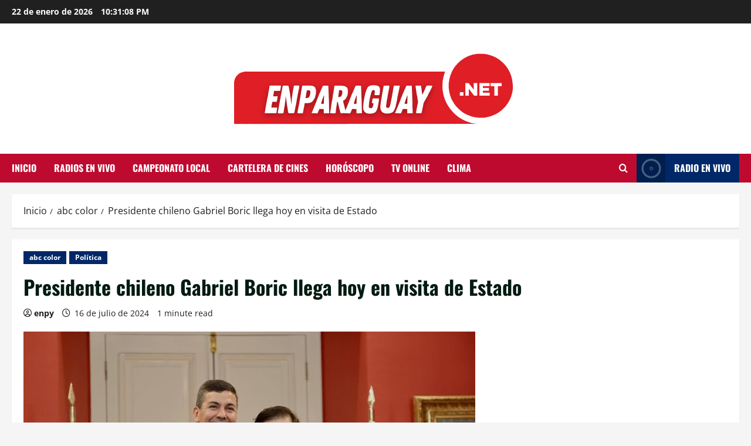

--- FILE ---
content_type: text/html; charset=UTF-8
request_url: https://enparaguay.net/presidente-chileno-boric-llega-hoy-en-visita-de-estado/
body_size: 21410
content:
<!doctype html>
<html lang="es">

<head>
  <meta charset="UTF-8">
  <meta name="viewport" content="width=device-width, initial-scale=1">
  <link rel="profile" href="https://gmpg.org/xfn/11">

  <meta name='robots' content='index, follow, max-image-preview:large, max-snippet:-1, max-video-preview:-1' />

	<!-- This site is optimized with the Yoast SEO Premium plugin v22.8 (Yoast SEO v26.8) - https://yoast.com/product/yoast-seo-premium-wordpress/ -->
	<title>Presidente chileno Gabriel Boric llega hoy en visita de Estado - En Paraguay Net</title>
	<meta name="description" content="El Jefe de Estado chileno, Gabriel Boric, llega hoy a Asunción, respondiendo una invitación de su homólogo paraguayo Santiago Peña. En la primera" />
	<link rel="canonical" href="https://www.abc.com.py/politica/2024/07/16/presidente-chileno-boric-llega-hoy-en-visita-de-estado/" />
	<meta property="og:locale" content="es_ES" />
	<meta property="og:type" content="article" />
	<meta property="og:title" content="Presidente chileno Gabriel Boric llega hoy en visita de Estado - En Paraguay Net" />
	<meta property="og:description" content="El Jefe de Estado chileno, Gabriel Boric, llega hoy a Asunción, respondiendo una invitación de su homólogo paraguayo Santiago Peña. En la primera" />
	<meta property="og:url" content="https://www.abc.com.py/politica/2024/07/16/presidente-chileno-boric-llega-hoy-en-visita-de-estado/" />
	<meta property="og:site_name" content="En Paraguay Net" />
	<meta property="article:publisher" content="https://www.facebook.com/Enparaguay.net" />
	<meta property="article:published_time" content="2024-07-16T05:49:04+00:00" />
	<meta property="og:image" content="https://www.abc.com.py/resizer/v2/MVM75GVWNNBXHFB6GKU63XFYHY.jpeg?auth=f73e9b28ce6b4cd8642f72990b15e4f72e9a366e3072e230f7d9099716c513d1&width=770&smart=true" />
	<meta name="author" content="enpy" />
	<meta name="twitter:card" content="summary_large_image" />
	<meta name="twitter:image" content="https://www.abc.com.py/resizer/v2/MVM75GVWNNBXHFB6GKU63XFYHY.jpeg?auth=f73e9b28ce6b4cd8642f72990b15e4f72e9a366e3072e230f7d9099716c513d1&width=770&smart=true" />
	<meta name="twitter:creator" content="@enparaguaynet" />
	<meta name="twitter:site" content="@enparaguaynet" />
	<meta name="twitter:label1" content="Escrito por" />
	<meta name="twitter:data1" content="enpy" />
	<meta name="twitter:label2" content="Tiempo de lectura" />
	<meta name="twitter:data2" content="1 minuto" />
	<!-- / Yoast SEO Premium plugin. -->


<link rel='dns-prefetch' href='//cdn.jsdelivr.net' />
<link rel='dns-prefetch' href='//www.googletagmanager.com' />
<link rel='dns-prefetch' href='//fonts.googleapis.com' />
<link rel='dns-prefetch' href='//cdnjs.cloudflare.com' />
<link rel='dns-prefetch' href='//pagead2.googlesyndication.com' />
<link rel="alternate" type="application/rss+xml" title="En Paraguay Net &raquo; Feed" href="https://enparaguay.net/feed/" />
<link rel="alternate" type="application/rss+xml" title="En Paraguay Net &raquo; Feed de los comentarios" href="https://enparaguay.net/comments/feed/" />
<link rel="alternate" title="oEmbed (JSON)" type="application/json+oembed" href="https://enparaguay.net/wp-json/oembed/1.0/embed?url=https%3A%2F%2Fenparaguay.net%2Fpresidente-chileno-boric-llega-hoy-en-visita-de-estado%2F" />
<link rel="alternate" title="oEmbed (XML)" type="text/xml+oembed" href="https://enparaguay.net/wp-json/oembed/1.0/embed?url=https%3A%2F%2Fenparaguay.net%2Fpresidente-chileno-boric-llega-hoy-en-visita-de-estado%2F&#038;format=xml" />
<style id='wp-img-auto-sizes-contain-inline-css' type='text/css'>
img:is([sizes=auto i],[sizes^="auto," i]){contain-intrinsic-size:3000px 1500px}
/*# sourceURL=wp-img-auto-sizes-contain-inline-css */
</style>

<link rel='stylesheet' id='morenews-font-oswald-css' href='https://enparaguay.net/wp-content/themes/morenews/assets/fonts/css/oswald.css' type='text/css' media='all' />
<link rel='stylesheet' id='morenews-font-open-sans-css' href='https://enparaguay.net/wp-content/themes/morenews/assets/fonts/css/open-sans.css' type='text/css' media='all' />
<style id='wp-emoji-styles-inline-css' type='text/css'>

	img.wp-smiley, img.emoji {
		display: inline !important;
		border: none !important;
		box-shadow: none !important;
		height: 1em !important;
		width: 1em !important;
		margin: 0 0.07em !important;
		vertical-align: -0.1em !important;
		background: none !important;
		padding: 0 !important;
	}
/*# sourceURL=wp-emoji-styles-inline-css */
</style>
<link rel='stylesheet' id='wp-block-library-css' href='https://enparaguay.net/wp-includes/css/dist/block-library/style.min.css?ver=6.9' type='text/css' media='all' />
<style id='global-styles-inline-css' type='text/css'>
:root{--wp--preset--aspect-ratio--square: 1;--wp--preset--aspect-ratio--4-3: 4/3;--wp--preset--aspect-ratio--3-4: 3/4;--wp--preset--aspect-ratio--3-2: 3/2;--wp--preset--aspect-ratio--2-3: 2/3;--wp--preset--aspect-ratio--16-9: 16/9;--wp--preset--aspect-ratio--9-16: 9/16;--wp--preset--color--black: #000000;--wp--preset--color--cyan-bluish-gray: #abb8c3;--wp--preset--color--white: #ffffff;--wp--preset--color--pale-pink: #f78da7;--wp--preset--color--vivid-red: #cf2e2e;--wp--preset--color--luminous-vivid-orange: #ff6900;--wp--preset--color--luminous-vivid-amber: #fcb900;--wp--preset--color--light-green-cyan: #7bdcb5;--wp--preset--color--vivid-green-cyan: #00d084;--wp--preset--color--pale-cyan-blue: #8ed1fc;--wp--preset--color--vivid-cyan-blue: #0693e3;--wp--preset--color--vivid-purple: #9b51e0;--wp--preset--gradient--vivid-cyan-blue-to-vivid-purple: linear-gradient(135deg,rgb(6,147,227) 0%,rgb(155,81,224) 100%);--wp--preset--gradient--light-green-cyan-to-vivid-green-cyan: linear-gradient(135deg,rgb(122,220,180) 0%,rgb(0,208,130) 100%);--wp--preset--gradient--luminous-vivid-amber-to-luminous-vivid-orange: linear-gradient(135deg,rgb(252,185,0) 0%,rgb(255,105,0) 100%);--wp--preset--gradient--luminous-vivid-orange-to-vivid-red: linear-gradient(135deg,rgb(255,105,0) 0%,rgb(207,46,46) 100%);--wp--preset--gradient--very-light-gray-to-cyan-bluish-gray: linear-gradient(135deg,rgb(238,238,238) 0%,rgb(169,184,195) 100%);--wp--preset--gradient--cool-to-warm-spectrum: linear-gradient(135deg,rgb(74,234,220) 0%,rgb(151,120,209) 20%,rgb(207,42,186) 40%,rgb(238,44,130) 60%,rgb(251,105,98) 80%,rgb(254,248,76) 100%);--wp--preset--gradient--blush-light-purple: linear-gradient(135deg,rgb(255,206,236) 0%,rgb(152,150,240) 100%);--wp--preset--gradient--blush-bordeaux: linear-gradient(135deg,rgb(254,205,165) 0%,rgb(254,45,45) 50%,rgb(107,0,62) 100%);--wp--preset--gradient--luminous-dusk: linear-gradient(135deg,rgb(255,203,112) 0%,rgb(199,81,192) 50%,rgb(65,88,208) 100%);--wp--preset--gradient--pale-ocean: linear-gradient(135deg,rgb(255,245,203) 0%,rgb(182,227,212) 50%,rgb(51,167,181) 100%);--wp--preset--gradient--electric-grass: linear-gradient(135deg,rgb(202,248,128) 0%,rgb(113,206,126) 100%);--wp--preset--gradient--midnight: linear-gradient(135deg,rgb(2,3,129) 0%,rgb(40,116,252) 100%);--wp--preset--font-size--small: 13px;--wp--preset--font-size--medium: 20px;--wp--preset--font-size--large: 36px;--wp--preset--font-size--x-large: 42px;--wp--preset--spacing--20: 0.44rem;--wp--preset--spacing--30: 0.67rem;--wp--preset--spacing--40: 1rem;--wp--preset--spacing--50: 1.5rem;--wp--preset--spacing--60: 2.25rem;--wp--preset--spacing--70: 3.38rem;--wp--preset--spacing--80: 5.06rem;--wp--preset--shadow--natural: 6px 6px 9px rgba(0, 0, 0, 0.2);--wp--preset--shadow--deep: 12px 12px 50px rgba(0, 0, 0, 0.4);--wp--preset--shadow--sharp: 6px 6px 0px rgba(0, 0, 0, 0.2);--wp--preset--shadow--outlined: 6px 6px 0px -3px rgb(255, 255, 255), 6px 6px rgb(0, 0, 0);--wp--preset--shadow--crisp: 6px 6px 0px rgb(0, 0, 0);}:root { --wp--style--global--content-size: 930px;--wp--style--global--wide-size: 1400px; }:where(body) { margin: 0; }.wp-site-blocks > .alignleft { float: left; margin-right: 2em; }.wp-site-blocks > .alignright { float: right; margin-left: 2em; }.wp-site-blocks > .aligncenter { justify-content: center; margin-left: auto; margin-right: auto; }:where(.wp-site-blocks) > * { margin-block-start: 24px; margin-block-end: 0; }:where(.wp-site-blocks) > :first-child { margin-block-start: 0; }:where(.wp-site-blocks) > :last-child { margin-block-end: 0; }:root { --wp--style--block-gap: 24px; }:root :where(.is-layout-flow) > :first-child{margin-block-start: 0;}:root :where(.is-layout-flow) > :last-child{margin-block-end: 0;}:root :where(.is-layout-flow) > *{margin-block-start: 24px;margin-block-end: 0;}:root :where(.is-layout-constrained) > :first-child{margin-block-start: 0;}:root :where(.is-layout-constrained) > :last-child{margin-block-end: 0;}:root :where(.is-layout-constrained) > *{margin-block-start: 24px;margin-block-end: 0;}:root :where(.is-layout-flex){gap: 24px;}:root :where(.is-layout-grid){gap: 24px;}.is-layout-flow > .alignleft{float: left;margin-inline-start: 0;margin-inline-end: 2em;}.is-layout-flow > .alignright{float: right;margin-inline-start: 2em;margin-inline-end: 0;}.is-layout-flow > .aligncenter{margin-left: auto !important;margin-right: auto !important;}.is-layout-constrained > .alignleft{float: left;margin-inline-start: 0;margin-inline-end: 2em;}.is-layout-constrained > .alignright{float: right;margin-inline-start: 2em;margin-inline-end: 0;}.is-layout-constrained > .aligncenter{margin-left: auto !important;margin-right: auto !important;}.is-layout-constrained > :where(:not(.alignleft):not(.alignright):not(.alignfull)){max-width: var(--wp--style--global--content-size);margin-left: auto !important;margin-right: auto !important;}.is-layout-constrained > .alignwide{max-width: var(--wp--style--global--wide-size);}body .is-layout-flex{display: flex;}.is-layout-flex{flex-wrap: wrap;align-items: center;}.is-layout-flex > :is(*, div){margin: 0;}body .is-layout-grid{display: grid;}.is-layout-grid > :is(*, div){margin: 0;}body{padding-top: 0px;padding-right: 0px;padding-bottom: 0px;padding-left: 0px;}a:where(:not(.wp-element-button)){text-decoration: none;}:root :where(.wp-element-button, .wp-block-button__link){background-color: #32373c;border-radius: 0;border-width: 0;color: #fff;font-family: inherit;font-size: inherit;font-style: inherit;font-weight: inherit;letter-spacing: inherit;line-height: inherit;padding-top: calc(0.667em + 2px);padding-right: calc(1.333em + 2px);padding-bottom: calc(0.667em + 2px);padding-left: calc(1.333em + 2px);text-decoration: none;text-transform: inherit;}.has-black-color{color: var(--wp--preset--color--black) !important;}.has-cyan-bluish-gray-color{color: var(--wp--preset--color--cyan-bluish-gray) !important;}.has-white-color{color: var(--wp--preset--color--white) !important;}.has-pale-pink-color{color: var(--wp--preset--color--pale-pink) !important;}.has-vivid-red-color{color: var(--wp--preset--color--vivid-red) !important;}.has-luminous-vivid-orange-color{color: var(--wp--preset--color--luminous-vivid-orange) !important;}.has-luminous-vivid-amber-color{color: var(--wp--preset--color--luminous-vivid-amber) !important;}.has-light-green-cyan-color{color: var(--wp--preset--color--light-green-cyan) !important;}.has-vivid-green-cyan-color{color: var(--wp--preset--color--vivid-green-cyan) !important;}.has-pale-cyan-blue-color{color: var(--wp--preset--color--pale-cyan-blue) !important;}.has-vivid-cyan-blue-color{color: var(--wp--preset--color--vivid-cyan-blue) !important;}.has-vivid-purple-color{color: var(--wp--preset--color--vivid-purple) !important;}.has-black-background-color{background-color: var(--wp--preset--color--black) !important;}.has-cyan-bluish-gray-background-color{background-color: var(--wp--preset--color--cyan-bluish-gray) !important;}.has-white-background-color{background-color: var(--wp--preset--color--white) !important;}.has-pale-pink-background-color{background-color: var(--wp--preset--color--pale-pink) !important;}.has-vivid-red-background-color{background-color: var(--wp--preset--color--vivid-red) !important;}.has-luminous-vivid-orange-background-color{background-color: var(--wp--preset--color--luminous-vivid-orange) !important;}.has-luminous-vivid-amber-background-color{background-color: var(--wp--preset--color--luminous-vivid-amber) !important;}.has-light-green-cyan-background-color{background-color: var(--wp--preset--color--light-green-cyan) !important;}.has-vivid-green-cyan-background-color{background-color: var(--wp--preset--color--vivid-green-cyan) !important;}.has-pale-cyan-blue-background-color{background-color: var(--wp--preset--color--pale-cyan-blue) !important;}.has-vivid-cyan-blue-background-color{background-color: var(--wp--preset--color--vivid-cyan-blue) !important;}.has-vivid-purple-background-color{background-color: var(--wp--preset--color--vivid-purple) !important;}.has-black-border-color{border-color: var(--wp--preset--color--black) !important;}.has-cyan-bluish-gray-border-color{border-color: var(--wp--preset--color--cyan-bluish-gray) !important;}.has-white-border-color{border-color: var(--wp--preset--color--white) !important;}.has-pale-pink-border-color{border-color: var(--wp--preset--color--pale-pink) !important;}.has-vivid-red-border-color{border-color: var(--wp--preset--color--vivid-red) !important;}.has-luminous-vivid-orange-border-color{border-color: var(--wp--preset--color--luminous-vivid-orange) !important;}.has-luminous-vivid-amber-border-color{border-color: var(--wp--preset--color--luminous-vivid-amber) !important;}.has-light-green-cyan-border-color{border-color: var(--wp--preset--color--light-green-cyan) !important;}.has-vivid-green-cyan-border-color{border-color: var(--wp--preset--color--vivid-green-cyan) !important;}.has-pale-cyan-blue-border-color{border-color: var(--wp--preset--color--pale-cyan-blue) !important;}.has-vivid-cyan-blue-border-color{border-color: var(--wp--preset--color--vivid-cyan-blue) !important;}.has-vivid-purple-border-color{border-color: var(--wp--preset--color--vivid-purple) !important;}.has-vivid-cyan-blue-to-vivid-purple-gradient-background{background: var(--wp--preset--gradient--vivid-cyan-blue-to-vivid-purple) !important;}.has-light-green-cyan-to-vivid-green-cyan-gradient-background{background: var(--wp--preset--gradient--light-green-cyan-to-vivid-green-cyan) !important;}.has-luminous-vivid-amber-to-luminous-vivid-orange-gradient-background{background: var(--wp--preset--gradient--luminous-vivid-amber-to-luminous-vivid-orange) !important;}.has-luminous-vivid-orange-to-vivid-red-gradient-background{background: var(--wp--preset--gradient--luminous-vivid-orange-to-vivid-red) !important;}.has-very-light-gray-to-cyan-bluish-gray-gradient-background{background: var(--wp--preset--gradient--very-light-gray-to-cyan-bluish-gray) !important;}.has-cool-to-warm-spectrum-gradient-background{background: var(--wp--preset--gradient--cool-to-warm-spectrum) !important;}.has-blush-light-purple-gradient-background{background: var(--wp--preset--gradient--blush-light-purple) !important;}.has-blush-bordeaux-gradient-background{background: var(--wp--preset--gradient--blush-bordeaux) !important;}.has-luminous-dusk-gradient-background{background: var(--wp--preset--gradient--luminous-dusk) !important;}.has-pale-ocean-gradient-background{background: var(--wp--preset--gradient--pale-ocean) !important;}.has-electric-grass-gradient-background{background: var(--wp--preset--gradient--electric-grass) !important;}.has-midnight-gradient-background{background: var(--wp--preset--gradient--midnight) !important;}.has-small-font-size{font-size: var(--wp--preset--font-size--small) !important;}.has-medium-font-size{font-size: var(--wp--preset--font-size--medium) !important;}.has-large-font-size{font-size: var(--wp--preset--font-size--large) !important;}.has-x-large-font-size{font-size: var(--wp--preset--font-size--x-large) !important;}
/*# sourceURL=global-styles-inline-css */
</style>

<link rel='stylesheet' id='cartelera-cine-style-css' href='https://enparaguay.net/wp-content/plugins/cartelera-cine/css/cartelera-cine.css?ver=2.4' type='text/css' media='all' />
<link rel='stylesheet' id='slick-carousel-css' href='https://cdn.jsdelivr.net/npm/slick-carousel@1.8.1/slick/slick.css?ver=1.8.1' type='text/css' media='all' />
<style type="text/css">@font-face {font-family:Roboto;font-style:normal;font-weight:400;src:url(/cf-fonts/s/roboto/5.0.11/greek/400/normal.woff2);unicode-range:U+0370-03FF;font-display:swap;}@font-face {font-family:Roboto;font-style:normal;font-weight:400;src:url(/cf-fonts/s/roboto/5.0.11/latin-ext/400/normal.woff2);unicode-range:U+0100-02AF,U+0304,U+0308,U+0329,U+1E00-1E9F,U+1EF2-1EFF,U+2020,U+20A0-20AB,U+20AD-20CF,U+2113,U+2C60-2C7F,U+A720-A7FF;font-display:swap;}@font-face {font-family:Roboto;font-style:normal;font-weight:400;src:url(/cf-fonts/s/roboto/5.0.11/cyrillic-ext/400/normal.woff2);unicode-range:U+0460-052F,U+1C80-1C88,U+20B4,U+2DE0-2DFF,U+A640-A69F,U+FE2E-FE2F;font-display:swap;}@font-face {font-family:Roboto;font-style:normal;font-weight:400;src:url(/cf-fonts/s/roboto/5.0.11/latin/400/normal.woff2);unicode-range:U+0000-00FF,U+0131,U+0152-0153,U+02BB-02BC,U+02C6,U+02DA,U+02DC,U+0304,U+0308,U+0329,U+2000-206F,U+2074,U+20AC,U+2122,U+2191,U+2193,U+2212,U+2215,U+FEFF,U+FFFD;font-display:swap;}@font-face {font-family:Roboto;font-style:normal;font-weight:400;src:url(/cf-fonts/s/roboto/5.0.11/cyrillic/400/normal.woff2);unicode-range:U+0301,U+0400-045F,U+0490-0491,U+04B0-04B1,U+2116;font-display:swap;}@font-face {font-family:Roboto;font-style:normal;font-weight:400;src:url(/cf-fonts/s/roboto/5.0.11/greek-ext/400/normal.woff2);unicode-range:U+1F00-1FFF;font-display:swap;}@font-face {font-family:Roboto;font-style:normal;font-weight:400;src:url(/cf-fonts/s/roboto/5.0.11/vietnamese/400/normal.woff2);unicode-range:U+0102-0103,U+0110-0111,U+0128-0129,U+0168-0169,U+01A0-01A1,U+01AF-01B0,U+0300-0301,U+0303-0304,U+0308-0309,U+0323,U+0329,U+1EA0-1EF9,U+20AB;font-display:swap;}@font-face {font-family:Roboto;font-style:normal;font-weight:700;src:url(/cf-fonts/s/roboto/5.0.11/cyrillic-ext/700/normal.woff2);unicode-range:U+0460-052F,U+1C80-1C88,U+20B4,U+2DE0-2DFF,U+A640-A69F,U+FE2E-FE2F;font-display:swap;}@font-face {font-family:Roboto;font-style:normal;font-weight:700;src:url(/cf-fonts/s/roboto/5.0.11/latin-ext/700/normal.woff2);unicode-range:U+0100-02AF,U+0304,U+0308,U+0329,U+1E00-1E9F,U+1EF2-1EFF,U+2020,U+20A0-20AB,U+20AD-20CF,U+2113,U+2C60-2C7F,U+A720-A7FF;font-display:swap;}@font-face {font-family:Roboto;font-style:normal;font-weight:700;src:url(/cf-fonts/s/roboto/5.0.11/vietnamese/700/normal.woff2);unicode-range:U+0102-0103,U+0110-0111,U+0128-0129,U+0168-0169,U+01A0-01A1,U+01AF-01B0,U+0300-0301,U+0303-0304,U+0308-0309,U+0323,U+0329,U+1EA0-1EF9,U+20AB;font-display:swap;}@font-face {font-family:Roboto;font-style:normal;font-weight:700;src:url(/cf-fonts/s/roboto/5.0.11/cyrillic/700/normal.woff2);unicode-range:U+0301,U+0400-045F,U+0490-0491,U+04B0-04B1,U+2116;font-display:swap;}@font-face {font-family:Roboto;font-style:normal;font-weight:700;src:url(/cf-fonts/s/roboto/5.0.11/greek-ext/700/normal.woff2);unicode-range:U+1F00-1FFF;font-display:swap;}@font-face {font-family:Roboto;font-style:normal;font-weight:700;src:url(/cf-fonts/s/roboto/5.0.11/latin/700/normal.woff2);unicode-range:U+0000-00FF,U+0131,U+0152-0153,U+02BB-02BC,U+02C6,U+02DA,U+02DC,U+0304,U+0308,U+0329,U+2000-206F,U+2074,U+20AC,U+2122,U+2191,U+2193,U+2212,U+2215,U+FEFF,U+FFFD;font-display:swap;}@font-face {font-family:Roboto;font-style:normal;font-weight:700;src:url(/cf-fonts/s/roboto/5.0.11/greek/700/normal.woff2);unicode-range:U+0370-03FF;font-display:swap;}</style>
<style type="text/css">@font-face {font-family:Roboto;font-style:normal;font-weight:400;src:url(/cf-fonts/s/roboto/5.0.11/cyrillic/400/normal.woff2);unicode-range:U+0301,U+0400-045F,U+0490-0491,U+04B0-04B1,U+2116;font-display:swap;}@font-face {font-family:Roboto;font-style:normal;font-weight:400;src:url(/cf-fonts/s/roboto/5.0.11/cyrillic-ext/400/normal.woff2);unicode-range:U+0460-052F,U+1C80-1C88,U+20B4,U+2DE0-2DFF,U+A640-A69F,U+FE2E-FE2F;font-display:swap;}@font-face {font-family:Roboto;font-style:normal;font-weight:400;src:url(/cf-fonts/s/roboto/5.0.11/greek-ext/400/normal.woff2);unicode-range:U+1F00-1FFF;font-display:swap;}@font-face {font-family:Roboto;font-style:normal;font-weight:400;src:url(/cf-fonts/s/roboto/5.0.11/latin-ext/400/normal.woff2);unicode-range:U+0100-02AF,U+0304,U+0308,U+0329,U+1E00-1E9F,U+1EF2-1EFF,U+2020,U+20A0-20AB,U+20AD-20CF,U+2113,U+2C60-2C7F,U+A720-A7FF;font-display:swap;}@font-face {font-family:Roboto;font-style:normal;font-weight:400;src:url(/cf-fonts/s/roboto/5.0.11/latin/400/normal.woff2);unicode-range:U+0000-00FF,U+0131,U+0152-0153,U+02BB-02BC,U+02C6,U+02DA,U+02DC,U+0304,U+0308,U+0329,U+2000-206F,U+2074,U+20AC,U+2122,U+2191,U+2193,U+2212,U+2215,U+FEFF,U+FFFD;font-display:swap;}@font-face {font-family:Roboto;font-style:normal;font-weight:400;src:url(/cf-fonts/s/roboto/5.0.11/vietnamese/400/normal.woff2);unicode-range:U+0102-0103,U+0110-0111,U+0128-0129,U+0168-0169,U+01A0-01A1,U+01AF-01B0,U+0300-0301,U+0303-0304,U+0308-0309,U+0323,U+0329,U+1EA0-1EF9,U+20AB;font-display:swap;}@font-face {font-family:Roboto;font-style:normal;font-weight:400;src:url(/cf-fonts/s/roboto/5.0.11/greek/400/normal.woff2);unicode-range:U+0370-03FF;font-display:swap;}@font-face {font-family:Roboto;font-style:normal;font-weight:500;src:url(/cf-fonts/s/roboto/5.0.11/cyrillic/500/normal.woff2);unicode-range:U+0301,U+0400-045F,U+0490-0491,U+04B0-04B1,U+2116;font-display:swap;}@font-face {font-family:Roboto;font-style:normal;font-weight:500;src:url(/cf-fonts/s/roboto/5.0.11/vietnamese/500/normal.woff2);unicode-range:U+0102-0103,U+0110-0111,U+0128-0129,U+0168-0169,U+01A0-01A1,U+01AF-01B0,U+0300-0301,U+0303-0304,U+0308-0309,U+0323,U+0329,U+1EA0-1EF9,U+20AB;font-display:swap;}@font-face {font-family:Roboto;font-style:normal;font-weight:500;src:url(/cf-fonts/s/roboto/5.0.11/cyrillic-ext/500/normal.woff2);unicode-range:U+0460-052F,U+1C80-1C88,U+20B4,U+2DE0-2DFF,U+A640-A69F,U+FE2E-FE2F;font-display:swap;}@font-face {font-family:Roboto;font-style:normal;font-weight:500;src:url(/cf-fonts/s/roboto/5.0.11/greek/500/normal.woff2);unicode-range:U+0370-03FF;font-display:swap;}@font-face {font-family:Roboto;font-style:normal;font-weight:500;src:url(/cf-fonts/s/roboto/5.0.11/greek-ext/500/normal.woff2);unicode-range:U+1F00-1FFF;font-display:swap;}@font-face {font-family:Roboto;font-style:normal;font-weight:500;src:url(/cf-fonts/s/roboto/5.0.11/latin-ext/500/normal.woff2);unicode-range:U+0100-02AF,U+0304,U+0308,U+0329,U+1E00-1E9F,U+1EF2-1EFF,U+2020,U+20A0-20AB,U+20AD-20CF,U+2113,U+2C60-2C7F,U+A720-A7FF;font-display:swap;}@font-face {font-family:Roboto;font-style:normal;font-weight:500;src:url(/cf-fonts/s/roboto/5.0.11/latin/500/normal.woff2);unicode-range:U+0000-00FF,U+0131,U+0152-0153,U+02BB-02BC,U+02C6,U+02DA,U+02DC,U+0304,U+0308,U+0329,U+2000-206F,U+2074,U+20AC,U+2122,U+2191,U+2193,U+2212,U+2215,U+FEFF,U+FFFD;font-display:swap;}@font-face {font-family:Roboto;font-style:normal;font-weight:700;src:url(/cf-fonts/s/roboto/5.0.11/latin-ext/700/normal.woff2);unicode-range:U+0100-02AF,U+0304,U+0308,U+0329,U+1E00-1E9F,U+1EF2-1EFF,U+2020,U+20A0-20AB,U+20AD-20CF,U+2113,U+2C60-2C7F,U+A720-A7FF;font-display:swap;}@font-face {font-family:Roboto;font-style:normal;font-weight:700;src:url(/cf-fonts/s/roboto/5.0.11/cyrillic/700/normal.woff2);unicode-range:U+0301,U+0400-045F,U+0490-0491,U+04B0-04B1,U+2116;font-display:swap;}@font-face {font-family:Roboto;font-style:normal;font-weight:700;src:url(/cf-fonts/s/roboto/5.0.11/greek/700/normal.woff2);unicode-range:U+0370-03FF;font-display:swap;}@font-face {font-family:Roboto;font-style:normal;font-weight:700;src:url(/cf-fonts/s/roboto/5.0.11/latin/700/normal.woff2);unicode-range:U+0000-00FF,U+0131,U+0152-0153,U+02BB-02BC,U+02C6,U+02DA,U+02DC,U+0304,U+0308,U+0329,U+2000-206F,U+2074,U+20AC,U+2122,U+2191,U+2193,U+2212,U+2215,U+FEFF,U+FFFD;font-display:swap;}@font-face {font-family:Roboto;font-style:normal;font-weight:700;src:url(/cf-fonts/s/roboto/5.0.11/vietnamese/700/normal.woff2);unicode-range:U+0102-0103,U+0110-0111,U+0128-0129,U+0168-0169,U+01A0-01A1,U+01AF-01B0,U+0300-0301,U+0303-0304,U+0308-0309,U+0323,U+0329,U+1EA0-1EF9,U+20AB;font-display:swap;}@font-face {font-family:Roboto;font-style:normal;font-weight:700;src:url(/cf-fonts/s/roboto/5.0.11/cyrillic-ext/700/normal.woff2);unicode-range:U+0460-052F,U+1C80-1C88,U+20B4,U+2DE0-2DFF,U+A640-A69F,U+FE2E-FE2F;font-display:swap;}@font-face {font-family:Roboto;font-style:normal;font-weight:700;src:url(/cf-fonts/s/roboto/5.0.11/greek-ext/700/normal.woff2);unicode-range:U+1F00-1FFF;font-display:swap;}</style>
<link rel='stylesheet' id='futbol-font-awesome-css' href='https://cdnjs.cloudflare.com/ajax/libs/font-awesome/6.4.0/css/all.min.css?ver=6.9' type='text/css' media='all' />
<link rel='stylesheet' id='futbol-data-styles-css' href='https://enparaguay.net/wp-content/plugins/futbol-data-plugin/css/futbol-data-styles.css?ver=6.9' type='text/css' media='all' />
<link rel='stylesheet' id='hm-styles-css' href='https://enparaguay.net/wp-content/plugins/horoscopo-minimalista/css/horoscopo.css?ver=6.9' type='text/css' media='all' />
<link rel='stylesheet' id='wp_automatic_gallery_style-css' href='https://enparaguay.net/wp-content/plugins/wp-automatic/css/wp-automatic.css?ver=1.0.0' type='text/css' media='all' />
<link rel='stylesheet' id='select2-css' href='https://enparaguay.net/wp-content/plugins/wp-radio-premium/assets/vendor/select2/select2.min.css?ver=4.0.11' type='text/css' media='all' />
<link rel='stylesheet' id='dashicons-css' href='https://enparaguay.net/wp-includes/css/dashicons.min.css?ver=6.9' type='text/css' media='all' />
<link rel='stylesheet' id='wp-radio-css' href='https://enparaguay.net/wp-content/plugins/wp-radio-premium/assets/css/frontend.css?ver=3.1.92' type='text/css' media='all' />
<style id='wp-radio-inline-css' type='text/css'>
.wp-radio-listing .listing-thumbnail img.listing-thumb {width: px; height: px}
/*# sourceURL=wp-radio-inline-css */
</style>
<link rel='stylesheet' id='bootstrap-css' href='https://enparaguay.net/wp-content/themes/morenews/assets/bootstrap/css/bootstrap.min.css?ver=2.1.18' type='text/css' media='all' />
<link rel='stylesheet' id='morenews-style-css' href='https://enparaguay.net/wp-content/themes/morenews/style.min.css?ver=2.1.18' type='text/css' media='all' />
<style id='morenews-style-inline-css' type='text/css'>
body.aft-dark-mode #sidr,body.aft-dark-mode,body.aft-dark-mode.custom-background,body.aft-dark-mode #af-preloader{background-color:#000000;} body.aft-default-mode #sidr,body.aft-default-mode #af-preloader,body.aft-default-mode{background-color:#f5f5f5;} .frm_style_formidable-style.with_frm_style .frm_compact .frm_dropzone.dz-clickable .dz-message,.frm_style_formidable-style.with_frm_style input[type=submit],.frm_style_formidable-style.with_frm_style .frm_submit input[type=button],.frm_style_formidable-style.with_frm_style .frm_submit button,.frm_form_submit_style,.frm_style_formidable-style.with_frm_style .frm-edit-page-btn,.woocommerce #respond input#submit.disabled,.woocommerce #respond input#submit:disabled,.woocommerce #respond input#submit:disabled[disabled],.woocommerce a.button.disabled,.woocommerce a.button:disabled,.woocommerce a.button:disabled[disabled],.woocommerce button.button.disabled,.woocommerce button.button:disabled,.woocommerce button.button:disabled[disabled],.woocommerce input.button.disabled,.woocommerce input.button:disabled,.woocommerce input.button:disabled[disabled],.woocommerce #respond input#submit,.woocommerce a.button,.woocommerce button.button,.woocommerce input.button,.woocommerce #respond input#submit.alt,.woocommerce a.button.alt,.woocommerce button.button.alt,.woocommerce input.button.alt,.woocommerce-account .addresses .title .edit,:root .wc-block-featured-product__link :where(.wp-element-button,.wp-block-button__link),:root .wc-block-featured-category__link :where(.wp-element-button,.wp-block-button__link),hustle-button,button.wc-block-mini-cart__button,.wc-block-checkout .wp-block-button__link,.wp-block-button.wc-block-components-product-button .wp-block-button__link,.wc-block-grid__product-add-to-cart.wp-block-button .wp-block-button__link,body .wc-block-components-button,.wc-block-grid .wp-block-button__link,.woocommerce-notices-wrapper .button,body .woocommerce-notices-wrapper .button:hover,body.woocommerce .single_add_to_cart_button.button:hover,body.woocommerce a.button.add_to_cart_button:hover,.widget-title-fill-and-border .morenews-widget .wp-block-search__label,.widget-title-fill-and-border .morenews-widget .wp-block-group .wp-block-heading,.widget-title-fill-and-no-border .morenews-widget .wp-block-search__label,.widget-title-fill-and-no-border .morenews-widget .wp-block-group .wp-block-heading,.widget-title-fill-and-border .wp_post_author_widget .widget-title .header-after,.widget-title-fill-and-border .widget-title .heading-line,.widget-title-fill-and-border .aft-posts-tabs-panel .nav-tabs>li>a.active,.widget-title-fill-and-border .aft-main-banner-wrapper .widget-title .heading-line ,.widget-title-fill-and-no-border .wp_post_author_widget .widget-title .header-after,.widget-title-fill-and-no-border .widget-title .heading-line,.widget-title-fill-and-no-border .aft-posts-tabs-panel .nav-tabs>li>a.active,.widget-title-fill-and-no-border .aft-main-banner-wrapper .widget-title .heading-line,a.sidr-class-sidr-button-close,body.widget-title-border-bottom .header-after1 .heading-line-before,body.widget-title-border-bottom .widget-title .heading-line-before,.widget-title-border-center .morenews-widget .wp-block-search__label::after,.widget-title-border-center .morenews-widget .wp-block-group .wp-block-heading::after,.widget-title-border-center .wp_post_author_widget .widget-title .heading-line-before,.widget-title-border-center .aft-posts-tabs-panel .nav-tabs>li>a.active::after,.widget-title-border-center .wp_post_author_widget .widget-title .header-after::after,.widget-title-border-center .widget-title .heading-line-after,.widget-title-border-bottom .morenews-widget .wp-block-search__label::after,.widget-title-border-bottom .morenews-widget .wp-block-group .wp-block-heading::after,.widget-title-border-bottom .heading-line::before,.widget-title-border-bottom .wp-post-author-wrap .header-after::before,.widget-title-border-bottom .aft-posts-tabs-panel .nav-tabs>li>a.active span::after,.aft-dark-mode .is-style-fill a.wp-block-button__link:not(.has-background),.aft-default-mode .is-style-fill a.wp-block-button__link:not(.has-background),#reading-progress-bar,a.comment-reply-link,body.aft-default-mode .reply a,body.aft-dark-mode .reply a,.aft-popular-taxonomies-lists span::before ,#loader-wrapper div,span.heading-line::before,.wp-post-author-wrap .header-after::before,body.aft-dark-mode input[type="button"],body.aft-dark-mode input[type="reset"],body.aft-dark-mode input[type="submit"],body.aft-dark-mode .inner-suscribe input[type=submit],body.aft-default-mode input[type="button"],body.aft-default-mode input[type="reset"],body.aft-default-mode input[type="submit"],body.aft-default-mode .inner-suscribe input[type=submit],.woocommerce-product-search button[type="submit"],input.search-submit,.wp-block-search__button,.af-youtube-slider .af-video-wrap .af-bg-play i,.af-youtube-video-list .entry-header-yt-video-wrapper .af-yt-video-play i,.af-post-format i,body .btn-style1 a:visited,body .btn-style1 a,body span.post-page-numbers.current,body .morenews-pagination .nav-links .page-numbers.current,body #scroll-up,button,a.author-button.primary,.morenews-reaction-button .reaction-percentage,h3.morenews-subtitle:after,body article.sticky .read-single:before,.aft-readmore-wrapper a.aft-readmore:hover,body.aft-dark-mode .aft-readmore-wrapper a.aft-readmore:hover,footer.site-footer .aft-readmore-wrapper a.aft-readmore:hover,.aft-readmore-wrapper a.aft-readmore:hover,body .trending-posts-vertical .trending-no{background-color:#BF0A30;} div.wpforms-container-full button[type=submit]:hover,div.wpforms-container-full button[type=submit]:not(:hover):not(:active){background-color:#BF0A30 !important;} .grid-design-texts-over-image .aft-readmore-wrapper a.aft-readmore:hover,.aft-readmore-wrapper a.aft-readmore:hover,body.aft-dark-mode .aft-readmore-wrapper a.aft-readmore:hover,body.aft-default-mode .aft-readmore-wrapper a.aft-readmore:hover,a.author-button.primary,.morenews-post-badge,body.single .entry-header .aft-post-excerpt-and-meta .post-excerpt,body.aft-dark-mode.single span.tags-links a:hover,.morenews-pagination .nav-links .page-numbers.current,.aft-readmore-wrapper a.aft-readmore:hover,p.awpa-more-posts a:hover,.wp-post-author-meta .wp-post-author-meta-more-posts a.awpa-more-posts:hover{border-color:#BF0A30;} body:not(.rtl) .aft-popular-taxonomies-lists span::after{border-left-color:#BF0A30;} body.rtl .aft-popular-taxonomies-lists span::after{border-right-color:#BF0A30;} .widget-title-fill-and-no-border .morenews-widget .wp-block-search__label::after,.widget-title-fill-and-no-border .morenews-widget .wp-block-group .wp-block-heading::after,.widget-title-fill-and-no-border .aft-posts-tabs-panel .nav-tabs>li a.active::after,.widget-title-fill-and-no-border .morenews-widget .widget-title::before,.widget-title-fill-and-no-border .morenews-customizer .widget-title::before{border-top-color:#BF0A30;} .woocommerce div.product .woocommerce-tabs ul.tabs li.active,#scroll-up::after,.aft-dark-mode #loader,.aft-default-mode #loader{border-bottom-color:#BF0A30;} footer.site-footer .wp-calendar-nav a:hover,footer.site-footer .wp-block-latest-comments__comment-meta a:hover,.aft-dark-mode .tagcloud a:hover,.aft-dark-mode .widget ul.menu >li a:hover,.aft-dark-mode .widget > ul > li a:hover,.banner-exclusive-posts-wrapper a:hover,.list-style .read-title h3 a:hover,.grid-design-default .read-title h3 a:hover,body.aft-dark-mode .banner-exclusive-posts-wrapper a:hover,body.aft-dark-mode .banner-exclusive-posts-wrapper a:visited:hover,body.aft-default-mode .banner-exclusive-posts-wrapper a:hover,body.aft-default-mode .banner-exclusive-posts-wrapper a:visited:hover,body.wp-post-author-meta .awpa-display-name a:hover,.widget_text a ,.post-description a:not(.aft-readmore),.post-description a:not(.aft-readmore):visited,.wp_post_author_widget .wp-post-author-meta .awpa-display-name a:hover,.wp-post-author-meta .wp-post-author-meta-more-posts a.awpa-more-posts:hover,body.aft-default-mode .af-breadcrumbs a:hover,body.aft-dark-mode .af-breadcrumbs a:hover,body .wp-block-latest-comments li.wp-block-latest-comments__comment a:hover,body .site-footer .color-pad .read-title h3 a:hover,body.aft-dark-mode #secondary .morenews-widget ul[class*="wp-block-"] a:hover,body.aft-dark-mode #secondary .morenews-widget ol[class*="wp-block-"] a:hover,body.aft-dark-mode a.post-edit-link:hover,body.aft-default-mode #secondary .morenews-widget ul[class*="wp-block-"] a:hover,body.aft-default-mode #secondary .morenews-widget ol[class*="wp-block-"] a:hover,body.aft-default-mode a.post-edit-link:hover,body.aft-default-mode #secondary .widget > ul > li a:hover,body.aft-default-mode footer.comment-meta a:hover,body.aft-dark-mode footer.comment-meta a:hover,body.aft-default-mode .comment-form a:hover,body.aft-dark-mode .comment-form a:hover,body.aft-dark-mode .entry-content > .wp-block-tag-cloud a:not(.has-text-color):hover,body.aft-default-mode .entry-content > .wp-block-tag-cloud a:not(.has-text-color):hover,body.aft-dark-mode .entry-content .wp-block-archives-list.wp-block-archives a:not(.has-text-color):hover,body.aft-default-mode .entry-content .wp-block-archives-list.wp-block-archives a:not(.has-text-color):hover,body.aft-dark-mode .entry-content .wp-block-latest-posts a:not(.has-text-color):hover,body.aft-dark-mode .entry-content .wp-block-categories-list.wp-block-categories a:not(.has-text-color):hover,body.aft-default-mode .entry-content .wp-block-latest-posts a:not(.has-text-color):hover,body.aft-default-mode .entry-content .wp-block-categories-list.wp-block-categories a:not(.has-text-color):hover,.aft-default-mode .wp-block-archives-list.wp-block-archives a:not(.has-text-color):hover,.aft-default-mode .wp-block-latest-posts a:not(.has-text-color):hover,.aft-default-mode .wp-block-categories-list.wp-block-categories a:not(.has-text-color):hover,.aft-default-mode .wp-block-latest-comments li.wp-block-latest-comments__comment a:hover,.aft-dark-mode .wp-block-archives-list.wp-block-archives a:not(.has-text-color):hover,.aft-dark-mode .wp-block-latest-posts a:not(.has-text-color):hover,.aft-dark-mode .wp-block-categories-list.wp-block-categories a:not(.has-text-color):hover,.aft-dark-mode .wp-block-latest-comments li.wp-block-latest-comments__comment a:hover,body.aft-dark-mode .morenews-pagination .nav-links a.page-numbers:hover,body.aft-default-mode .morenews-pagination .nav-links a.page-numbers:hover,body.aft-default-mode .aft-popular-taxonomies-lists ul li a:hover ,body.aft-dark-mode .aft-popular-taxonomies-lists ul li a:hover,body.aft-dark-mode .wp-calendar-nav a,body .entry-content > .wp-block-heading:not(.has-link-color):not(.wp-block-post-title) a,body .entry-content > ul a,body .entry-content > ol a,body .entry-content > p:not(.has-link-color) a ,body.aft-default-mode p.logged-in-as a,body.aft-dark-mode p.logged-in-as a,body.aft-dark-mode .woocommerce-loop-product__title:hover,body.aft-default-mode .woocommerce-loop-product__title:hover,a:hover,p a,.stars a:active,.stars a:focus,.morenews-widget.widget_text a,a.author-website:hover,.author-box-content a.author-posts-link:hover,body .morenews-sponsor a,body .morenews-source a,body.aft-default-mode .wp-block-latest-comments li.wp-block-latest-comments__comment a:hover,body.aft-dark-mode .wp-block-latest-comments li.wp-block-latest-comments__comment a:hover,.entry-content .wp-block-latest-comments a:not(.has-text-color):hover,.wc-block-grid__product .wc-block-grid__product-link:focus,body.aft-default-mode .entry-content .wp-block-heading:not(.has-link-color):not(.wp-block-post-title) a,body.aft-dark-mode .entry-content .wp-block-heading:not(.has-link-color):not(.wp-block-post-title) a,body.aft-default-mode .comment-content a,body.aft-dark-mode .comment-content a,body.aft-default-mode .post-excerpt a,body.aft-dark-mode .post-excerpt a,body.aft-default-mode .wp-block-tag-cloud a:hover,body.aft-default-mode .tagcloud a:hover,body.aft-default-mode.single span.tags-links a:hover,body.aft-default-mode p.awpa-more-posts a:hover,body.aft-default-mode p.awpa-website a:hover ,body.aft-default-mode .wp-post-author-meta h4 a:hover,body.aft-default-mode .widget ul.menu >li a:hover,body.aft-default-mode .widget > ul > li a:hover,body.aft-default-mode .nav-links a:hover,body.aft-default-mode ul.trail-items li a:hover,body.aft-dark-mode .wp-block-tag-cloud a:hover,body.aft-dark-mode .tagcloud a:hover,body.aft-dark-mode.single span.tags-links a:hover,body.aft-dark-mode p.awpa-more-posts a:hover,body.aft-dark-mode p.awpa-website a:hover ,body.aft-dark-mode .widget ul.menu >li a:hover,body.aft-dark-mode .nav-links a:hover,body.aft-dark-mode ul.trail-items li a:hover{color:#BF0A30;} @media only screen and (min-width:992px){body.aft-default-mode .morenews-header .main-navigation .menu-desktop > ul > li:hover > a:before,body.aft-default-mode .morenews-header .main-navigation .menu-desktop > ul > li.current-menu-item > a:before{background-color:#BF0A30;} } .woocommerce-product-search button[type="submit"],input.search-submit{background-color:#BF0A30;} .aft-dark-mode .entry-content a:hover,.aft-dark-mode .entry-content a:focus,.aft-dark-mode .entry-content a:active,.wp-calendar-nav a,#wp-calendar tbody td a,body.aft-dark-mode #wp-calendar tbody td#today,body.aft-default-mode #wp-calendar tbody td#today,body.aft-default-mode .entry-content .wp-block-heading:not(.has-link-color):not(.wp-block-post-title) a,body.aft-dark-mode .entry-content .wp-block-heading:not(.has-link-color):not(.wp-block-post-title) a,body .entry-content > ul a,body .entry-content > ul a:visited,body .entry-content > ol a,body .entry-content > ol a:visited,body .entry-content > p:not(.has-link-color) a,body .entry-content > p:not(.has-link-color) a:visited{color:#BF0A30;} .woocommerce-product-search button[type="submit"],input.search-submit,body.single span.tags-links a:hover,body .entry-content .wp-block-heading:not(.has-link-color):not(.wp-block-post-title) a,body .entry-content > ul a,body .entry-content > ul a:visited,body .entry-content > ol a,body .entry-content > ol a:visited,body .entry-content > p:not(.has-link-color) a,body .entry-content > p:not(.has-link-color) a:visited{border-color:#BF0A30;} @media only screen and (min-width:993px){.main-navigation .menu-desktop > li.current-menu-item::after,.main-navigation .menu-desktop > ul > li.current-menu-item::after,.main-navigation .menu-desktop > li::after,.main-navigation .menu-desktop > ul > li::after{background-color:#BF0A30;} } .site-branding .site-title{font-family:'Oswald','Noto Sans','Noto Sans CJK SC','Noto Sans JP','Noto Sans KR',system-ui,-apple-system,'Segoe UI',Roboto,'Helvetica Neue',Arial,sans-serif,'Apple Color Emoji','Segoe UI Emoji','Segoe UI Symbol';} body,button,input,select,optgroup,.cat-links li a,.min-read,.af-social-contacts .social-widget-menu .screen-reader-text,textarea{font-family:'Open Sans','Noto Sans','Noto Sans CJK SC','Noto Sans JP','Noto Sans KR',system-ui,-apple-system,'Segoe UI',Roboto,'Helvetica Neue',Arial,sans-serif,'Apple Color Emoji','Segoe UI Emoji','Segoe UI Symbol';} .wp-block-tag-cloud a,.tagcloud a,body span.hustle-title,.wp-block-blockspare-blockspare-tabs .bs-tabs-title-list li a.bs-tab-title,.navigation.post-navigation .nav-links a,div.custom-menu-link > a,.exclusive-posts .exclusive-now span,.aft-popular-taxonomies-lists span,.exclusive-posts a,.aft-posts-tabs-panel .nav-tabs>li>a,.widget-title-border-bottom .aft-posts-tabs-panel .nav-tabs>li>a,.nav-tabs>li,.widget ul ul li,.widget ul.menu >li ,.widget > ul > li,.wp-block-search__label,.wp-block-latest-posts.wp-block-latest-posts__list li,.wp-block-latest-comments li.wp-block-latest-comments__comment,.wp-block-group ul li a,.main-navigation ul li a,h1,h2,h3,h4,h5,h6{font-family:'Oswald','Noto Sans','Noto Sans CJK SC','Noto Sans JP','Noto Sans KR',system-ui,-apple-system,'Segoe UI',Roboto,'Helvetica Neue',Arial,sans-serif,'Apple Color Emoji','Segoe UI Emoji','Segoe UI Symbol';} .container-wrapper .elementor{max-width:100%;} .full-width-content .elementor-section-stretched,.align-content-left .elementor-section-stretched,.align-content-right .elementor-section-stretched{max-width:100%;left:0 !important;}
/*# sourceURL=morenews-style-inline-css */
</style>
<link rel='stylesheet' id='centralnews-css' href='https://enparaguay.net/wp-content/themes/centralnews/style.css?ver=2.1.18' type='text/css' media='all' />
<link rel='stylesheet' id='aft-icons-css' href='https://enparaguay.net/wp-content/themes/morenews/assets/icons/style.css?ver=6.9' type='text/css' media='all' />
<link rel='stylesheet' id='slick-css' href='https://enparaguay.net/wp-content/themes/morenews/assets/slick/css/slick.min.css?ver=6.9' type='text/css' media='all' />
<link rel='stylesheet' id='sidr-css' href='https://enparaguay.net/wp-content/themes/morenews/assets/sidr/css/jquery.sidr.dark.css?ver=6.9' type='text/css' media='all' />
<link rel='stylesheet' id='magnific-popup-css' href='https://enparaguay.net/wp-content/themes/morenews/assets/magnific-popup/magnific-popup.css?ver=6.9' type='text/css' media='all' />
<script type="text/javascript" src="https://enparaguay.net/wp-includes/js/jquery/jquery.min.js?ver=3.7.1" id="jquery-core-js"></script>
<script type="text/javascript" src="https://enparaguay.net/wp-includes/js/jquery/jquery-migrate.min.js?ver=3.4.1" id="jquery-migrate-js"></script>
<script type="text/javascript" src="https://enparaguay.net/wp-content/plugins/wp-automatic/js/main-front.js?ver=1.0.1" id="wp_automatic_gallery-js"></script>
<script type="text/javascript" src="https://enparaguay.net/wp-content/themes/morenews/assets/jquery.cookie.js?ver=6.9" id="jquery-cookie-js"></script>
<script type="text/javascript" src="https://enparaguay.net/wp-content/themes/morenews/assets/background-script.js?ver=2.1.18" id="morenews-background-script-js"></script>

<!-- Fragmento de código de la etiqueta de Google (gtag.js) añadida por Site Kit -->
<!-- Fragmento de código de Google Analytics añadido por Site Kit -->
<script type="text/javascript" src="https://www.googletagmanager.com/gtag/js?id=GT-TB7VTT5" id="google_gtagjs-js" async></script>
<script type="text/javascript" id="google_gtagjs-js-after">
/* <![CDATA[ */
window.dataLayer = window.dataLayer || [];function gtag(){dataLayer.push(arguments);}
gtag("set","linker",{"domains":["enparaguay.net"]});
gtag("js", new Date());
gtag("set", "developer_id.dZTNiMT", true);
gtag("config", "GT-TB7VTT5");
//# sourceURL=google_gtagjs-js-after
/* ]]> */
</script>
<script></script><link rel="https://api.w.org/" href="https://enparaguay.net/wp-json/" /><link rel="alternate" title="JSON" type="application/json" href="https://enparaguay.net/wp-json/wp/v2/posts/163192" /><link rel="EditURI" type="application/rsd+xml" title="RSD" href="https://enparaguay.net/xmlrpc.php?rsd" />
<meta name="generator" content="WordPress 6.9" />
<link rel='shortlink' href='https://enparaguay.net/?p=163192' />
<meta name="generator" content="Site Kit by Google 1.170.0" /><script type="text/javascript">//<![CDATA[
  function external_links_in_new_windows_loop() {
    if (!document.links) {
      document.links = document.getElementsByTagName('a');
    }
    var change_link = false;
    var force = '';
    var ignore = '';

    for (var t=0; t<document.links.length; t++) {
      var all_links = document.links[t];
      change_link = false;
      
      if(document.links[t].hasAttribute('onClick') == false) {
        // forced if the address starts with http (or also https), but does not link to the current domain
        if(all_links.href.search(/^http/) != -1 && all_links.href.search('enparaguay.net') == -1 && all_links.href.search(/^#/) == -1) {
          // console.log('Changed ' + all_links.href);
          change_link = true;
        }
          
        if(force != '' && all_links.href.search(force) != -1) {
          // forced
          // console.log('force ' + all_links.href);
          change_link = true;
        }
        
        if(ignore != '' && all_links.href.search(ignore) != -1) {
          // console.log('ignore ' + all_links.href);
          // ignored
          change_link = false;
        }

        if(change_link == true) {
          // console.log('Changed ' + all_links.href);
          document.links[t].setAttribute('onClick', 'javascript:window.open(\'' + all_links.href.replace(/'/g, '') + '\', \'_blank\', \'noopener\'); return false;');
          document.links[t].removeAttribute('target');
        }
      }
    }
  }
  
  // Load
  function external_links_in_new_windows_load(func)
  {  
    var oldonload = window.onload;
    if (typeof window.onload != 'function'){
      window.onload = func;
    } else {
      window.onload = function(){
        oldonload();
        func();
      }
    }
  }

  external_links_in_new_windows_load(external_links_in_new_windows_loop);
  //]]></script>

<meta name="google-site-verification" content="lSpoquo9Cy5Yszk1IXAuR9OZj72BJlI7xtKCWgowUr4">
<!-- Metaetiquetas de Google AdSense añadidas por Site Kit -->
<meta name="google-adsense-platform-account" content="ca-host-pub-2644536267352236">
<meta name="google-adsense-platform-domain" content="sitekit.withgoogle.com">
<!-- Acabar con las metaetiquetas de Google AdSense añadidas por Site Kit -->


<script type="application/ld+json" class="saswp-schema-markup-output">
[{"@context":"https:\/\/schema.org\/","@type":"NewsArticle","@id":"https:\/\/enparaguay.net\/presidente-chileno-boric-llega-hoy-en-visita-de-estado\/#newsarticle","url":"https:\/\/enparaguay.net\/presidente-chileno-boric-llega-hoy-en-visita-de-estado\/","headline":"Presidente chileno Gabriel Boric llega hoy en visita de Estado","mainEntityOfPage":"https:\/\/enparaguay.net\/presidente-chileno-boric-llega-hoy-en-visita-de-estado\/","datePublished":"2024-07-16T01:49:04-04:00","dateModified":"2024-07-16T01:49:04-04:00","description":"El Jefe de Estado chileno, Gabriel Boric, llega hoy a Asunci\u00f3n, respondiendo una invitaci\u00f3n de su hom\u00f3logo paraguayo","articleSection":"Pol\u00edtica","articleBody":"  El Jefe de Estado chileno, Gabriel Boric, llega hoy a Asunci\u00f3n, respondiendo una invitaci\u00f3n de su hom\u00f3logo paraguayo Santiago Pe\u00f1a. En la primera actividad, Boric asistir\u00e1 hoy como invitado especial de la Expo en Mariano Roque Alonso.En su visita, el mandatario chileno participar\u00e1 de un encuentro empresarial en el Banco Central del Paraguay (BCP), donde se abordar\u00e1n las relaciones comerciales y econ\u00f3micas entre ambos pa\u00edses. Posteriormente, Boric realizar\u00e1 ma\u00f1ana una visita...    Leer la nota completa:    Aqu\u00ed           Fuente:    Abc Color -  www.abc.com.py                 * Los enlaces a sitios de terceros no constituyen patrocinio, aprobaci\u00f3n o adhesi\u00f3n a dichos sitios o al contenido de dichos sitios. enparaguay.net no es responsable por ning\u00fan contenido de terceros.","keywords":["Chile"," Gabriel Boric"," Paraguay"," santiago pe\u00f1a"," "],"name":"Presidente chileno Gabriel Boric llega hoy en visita de Estado","thumbnailUrl":"https:\/\/www.abc.com.py\/resizer\/v2\/MVM75GVWNNBXHFB6GKU63XFYHY.jpeg?auth=f73e9b28ce6b4cd8642f72990b15e4f72e9a366e3072e230f7d9099716c513d1&amp;width=770&amp;smart=true","wordCount":"122","timeRequired":"PT32S","mainEntity":{"@type":"WebPage","@id":"https:\/\/enparaguay.net\/presidente-chileno-boric-llega-hoy-en-visita-de-estado\/"},"author":{"@type":"Person","name":"enpy","url":"https:\/\/enparaguay.net\/author\/yoli\/","sameAs":["https:\/\/enparaguay.net"]},"editor":{"@type":"Person","name":"enpy","url":"https:\/\/enparaguay.net\/author\/yoli\/","sameAs":["https:\/\/enparaguay.net"]},"publisher":{"@type":"Organization","name":"En Paraguay Net","url":"https:\/\/enparaguay.net","logo":{"@type":"ImageObject","url":"https:\/\/enparaguay.net\/wp-content\/uploads\/2024\/11\/Modern-Minimalist-Graffiti-Urban-Brand-Logo.png","width":600,"height":60}},"image":[{"@type":"ImageObject","@id":"https:\/\/enparaguay.net\/presidente-chileno-boric-llega-hoy-en-visita-de-estado\/#primaryimage","url":"https:\/\/www.abc.com.py\/resizer\/v2\/MVM75GVWNNBXHFB6GKU63XFYHY.jpeg?auth=f73e9b28ce6b4cd8642f72990b15e4f72e9a366e3072e230f7d9099716c513d1&#038;width=770&#038;smart=true","width":"0","height":"0"}]}]
</script>

<meta name="generator" content="Powered by WPBakery Page Builder - drag and drop page builder for WordPress."/>
    <style type="text/css">
      body .af-header-image.data-bg:before {
        opacity: 0;
      }

      .site-title,
      .site-description {
        position: absolute;
        clip: rect(1px, 1px, 1px, 1px);
        display: none;
      }

          </style>

<!-- Fragmento de código de Google Tag Manager añadido por Site Kit -->
<script type="text/javascript">
/* <![CDATA[ */

			( function( w, d, s, l, i ) {
				w[l] = w[l] || [];
				w[l].push( {'gtm.start': new Date().getTime(), event: 'gtm.js'} );
				var f = d.getElementsByTagName( s )[0],
					j = d.createElement( s ), dl = l != 'dataLayer' ? '&l=' + l : '';
				j.async = true;
				j.src = 'https://www.googletagmanager.com/gtm.js?id=' + i + dl;
				f.parentNode.insertBefore( j, f );
			} )( window, document, 'script', 'dataLayer', 'GTM-K887KS5' );
			
/* ]]> */
</script>

<!-- Final del fragmento de código de Google Tag Manager añadido por Site Kit -->

<!-- Fragmento de código de Google Adsense añadido por Site Kit -->
<script type="text/javascript" async="async" src="https://pagead2.googlesyndication.com/pagead/js/adsbygoogle.js?client=ca-pub-1584774677077821&amp;host=ca-host-pub-2644536267352236" crossorigin="anonymous"></script>

<!-- Final del fragmento de código de Google Adsense añadido por Site Kit -->
<link rel="icon" href="https://enparaguay.net/wp-content/uploads/2023/05/cropped-icono-75x75.png" sizes="32x32" />
<link rel="icon" href="https://enparaguay.net/wp-content/uploads/2023/05/cropped-icono-300x300.png" sizes="192x192" />
<link rel="apple-touch-icon" href="https://enparaguay.net/wp-content/uploads/2023/05/cropped-icono-300x300.png" />
<meta name="msapplication-TileImage" content="https://enparaguay.net/wp-content/uploads/2023/05/cropped-icono-300x300.png" />

<!-- FIFU:jsonld:begin -->
<script type="application/ld+json">{"@context":"https://schema.org","@graph":[{"@type":"ImageObject","@id":"https://www.abc.com.py/resizer/v2/MVM75GVWNNBXHFB6GKU63XFYHY.jpeg?auth=f73e9b28ce6b4cd8642f72990b15e4f72e9a366e3072e230f7d9099716c513d1&width=770&smart=true","url":"https://www.abc.com.py/resizer/v2/MVM75GVWNNBXHFB6GKU63XFYHY.jpeg?auth=f73e9b28ce6b4cd8642f72990b15e4f72e9a366e3072e230f7d9099716c513d1&width=770&smart=true","contentUrl":"https://www.abc.com.py/resizer/v2/MVM75GVWNNBXHFB6GKU63XFYHY.jpeg?auth=f73e9b28ce6b4cd8642f72990b15e4f72e9a366e3072e230f7d9099716c513d1&width=770&smart=true","mainEntityOfPage":"https://enparaguay.net/presidente-chileno-boric-llega-hoy-en-visita-de-estado/"}]}</script>
<!-- FIFU:jsonld:end -->
<noscript><style> .wpb_animate_when_almost_visible { opacity: 1; }</style></noscript><link rel="preload" as="image" href="https://www.abc.com.py/resizer/v2/MVM75GVWNNBXHFB6GKU63XFYHY.jpeg?auth=f73e9b28ce6b4cd8642f72990b15e4f72e9a366e3072e230f7d9099716c513d1&#038;width=770&#038;smart=true"><link rel="preload" as="image" href="https://www.abc.com.py/resizer/xD1ZeuYSSnWQz000CG1vL8RQ2h4=/cloudfront-us-east-1.images.arcpublishing.com/abccolor/M5SH3FFBUNHIJAI4WGX2CIWSJ4.jpg"><link rel="preload" as="image" href="https://www.abc.com.py/resizer/UnyCzvu41ihS0ghbjCUSalGIo9g=/cloudfront-us-east-1.images.arcpublishing.com/abccolor/FXU54HMRKJFHPKBYZFOCTYGKDQ.png"><link rel="preload" as="image" href="https://www.abc.com.py/resizer/v2/ITPMQXXTU5HEJDN6ZUTELJEIKU.jpg?auth=57a9a6f983c8e620458eb6f35951960d7b8a3d28576645621ca2acc9df4d2ee0&#038;width=770&#038;smart=true"><link rel="preload" as="image" href="https://popular2.nyc3.cdn.digitaloceanspaces.com/wp-content/uploads/2026/01/22191947/alliana-scaled.jpg"><link rel="preload" as="image" href="https://versuspy2.fra1.cdn.digitaloceanspaces.com/versus/wp-content/uploads/2026/01/22185632/Captura-de-pantalla-265-e1769119032682.png"><link rel="preload" as="image" href="https://www.abc.com.py/resizer/xD1ZeuYSSnWQz000CG1vL8RQ2h4=/cloudfront-us-east-1.images.arcpublishing.com/abccolor/M5SH3FFBUNHIJAI4WGX2CIWSJ4.jpg"><link rel="preload" as="image" href="https://www.abc.com.py/resizer/UnyCzvu41ihS0ghbjCUSalGIo9g=/cloudfront-us-east-1.images.arcpublishing.com/abccolor/FXU54HMRKJFHPKBYZFOCTYGKDQ.png"></head>









<body class="wp-singular post-template-default single single-post postid-163192 single-format-standard wp-custom-logo wp-embed-responsive wp-theme-morenews wp-child-theme-centralnews  aft-sticky-header aft-default-mode aft-header-layout-centered header-image-default widget-title-border-bottom default-content-layout single-content-mode-default single-post-title-boxed full-width-content af-wide-layout wpb-js-composer js-comp-ver-7.9 vc_responsive">
  		<!-- Fragmento de código de Google Tag Manager (noscript) añadido por Site Kit -->
		<noscript>
			<iframe src="https://www.googletagmanager.com/ns.html?id=GTM-K887KS5" height="0" width="0" style="display:none;visibility:hidden"></iframe>
		</noscript>
		<!-- Final del fragmento de código de Google Tag Manager (noscript) añadido por Site Kit -->
		
  
  <div id="page" class="site af-whole-wrapper">
    <a class="skip-link screen-reader-text" href="#content">Saltar al contenido</a>

    
    <header id="masthead" class="header-layout-centered morenews-header">
        
    <div class="top-header">
        <div class="container-wrapper">
            <div class="top-bar-flex">
                <div class="top-bar-left col-2">

                    <div class="date-bar-left">
                              <span class="topbar-date">
        22 de enero de 2026 <span id="topbar-time"></span>      </span>
                        </div>
                </div>
                <div class="top-bar-right col-2">
                    <div class="aft-small-social-menu">
                            
      
                          </div>
                </div>
            </div>
        </div>
    </div>
<div class="mid-header-wrapper " >

    <div class="mid-header">
        <div class="container-wrapper">
                        <div class="mid-bar-flex">
                <div class="logo">
                        <div class="site-branding ">
      <a href="https://enparaguay.net/" class="custom-logo-link" rel="home"><img width="500" height="182" src="https://enparaguay.net/wp-content/uploads/2024/11/Modern-Minimalist-Graffiti-Urban-Brand-Logo.png" class="custom-logo" alt="Logo de enparaguay" decoding="async" fetchpriority="high" srcset="https://enparaguay.net/wp-content/uploads/2024/11/Modern-Minimalist-Graffiti-Urban-Brand-Logo.png 500w, https://enparaguay.net/wp-content/uploads/2024/11/Modern-Minimalist-Graffiti-Urban-Brand-Logo-300x109.png 300w" sizes="(max-width: 500px) 100vw, 500px" loading="lazy" /></a>        <p class="site-title font-family-1">
          <a href="https://enparaguay.net/" class="site-title-anchor" rel="home">En Paraguay Net</a>
        </p>
      
              <p class="site-description">EnParaguay.Net te ofrece las últimas noticias de Paraguay y el mundo hoy. Obtén las últimas noticias y análisis de la actualidad política, económica, social y de entretenimiento. Mantente actualizado con nosotros.</p>
          </div>

                    </div>
            </div>
        </div>
    </div>

    
</div>
<div id="main-navigation-bar" class="bottom-header">
    <div class="container-wrapper">
        <div class="bottom-nav">
            <div class="offcanvas-navigaiton">
                                    <div class="navigation-container">
      <nav class="main-navigation clearfix">

        <span class="toggle-menu" >
          <a href="#" role="button" class="aft-void-menu" aria-controls="primary-menu" aria-expanded="false">
            <span class="screen-reader-text">
              Menú principal            </span>
            <i class="ham"></i>
          </a>
        </span>


        <div class="menu main-menu menu-desktop show-menu-border"><ul id="primary-menu" class="menu"><li id="menu-item-13574" class="menu-item menu-item-type-custom menu-item-object-custom menu-item-home menu-item-13574"><a href="https://enparaguay.net">INICIO</a></li>
<li id="menu-item-199723" class="menu-item menu-item-type-post_type menu-item-object-page menu-item-199723"><a href="https://enparaguay.net/radio-en-vivo-en-paraguay/">RADIOS EN VIVO</a></li>
<li id="menu-item-199669" class="menu-item menu-item-type-post_type menu-item-object-page menu-item-199669"><a href="https://enparaguay.net/futbol-local-2/">CAMPEONATO LOCAL</a></li>
<li id="menu-item-199615" class="menu-item menu-item-type-post_type menu-item-object-page menu-item-199615"><a href="https://enparaguay.net/cartelera-de-cines-en-paraguay/">CARTELERA DE CINES</a></li>
<li id="menu-item-199643" class="menu-item menu-item-type-post_type menu-item-object-page menu-item-199643"><a href="https://enparaguay.net/horoscopos-de-hoy-predicciones-diarias-para-tu-signo/">HORÓSCOPO</a></li>
<li id="menu-item-574" class="menu-item menu-item-type-custom menu-item-object-custom menu-item-574"><a href="https://enparaguay.net/tv-online-por-internet-en-paraguay/">TV ONLINE</a></li>
<li id="menu-item-4012" class="menu-item menu-item-type-custom menu-item-object-custom menu-item-4012"><a href="https://enparaguay.net/el-clima-en-paraguay/">CLIMA</a></li>
</ul></div>      </nav>
    </div>


                  <div class="search-watch">
                                        <div class="af-search-wrap">
      <div class="search-overlay" aria-label="Abrir formulario de búsqueda">
        <a href="#" title="Search" class="search-icon" aria-label="Abrir formulario de búsqueda">
          <i class="fa fa-search"></i>
        </a>
        <div class="af-search-form">
          <form role="search" method="get" class="search-form" action="https://enparaguay.net/">
				<label>
					<span class="screen-reader-text">Buscar:</span>
					<input type="search" class="search-field" placeholder="Buscar &hellip;" value="" name="s" />
				</label>
				<input type="submit" class="search-submit" value="Buscar" />
			</form>          <!-- Live Search Results -->
          <div id="af-live-search-results"></div>
        </div>
      </div>
    </div>

                                <div class="custom-menu-link">
          <a href="https://enparaguay.net/radio-en-vivo-en-paraguay/" aria-label="View Radio en VIVO">

            
              <i class="fas fa-play"></i>
                        Radio en VIVO          </a>
        </div>
          
                    </div>

            </div>

        </div>
    </div>
</div>    </header>


                    <div class="aft-main-breadcrumb-wrapper container-wrapper">
              <div class="af-breadcrumbs font-family-1 color-pad">

      <div role="navigation" aria-label="Migas de pan" class="breadcrumb-trail breadcrumbs" itemprop="breadcrumb"><ul class="trail-items" itemscope itemtype="http://schema.org/BreadcrumbList"><meta name="numberOfItems" content="3" /><meta name="itemListOrder" content="Ascending" /><li itemprop="itemListElement" itemscope itemtype="http://schema.org/ListItem" class="trail-item trail-begin"><a href="https://enparaguay.net/" rel="home" itemprop="item"><span itemprop="name">Inicio</span></a><meta itemprop="position" content="1" /></li><li itemprop="itemListElement" itemscope itemtype="http://schema.org/ListItem" class="trail-item"><a href="https://enparaguay.net/category/abc-color/" itemprop="item"><span itemprop="name">abc color</span></a><meta itemprop="position" content="2" /></li><li itemprop="itemListElement" itemscope itemtype="http://schema.org/ListItem" class="trail-item trail-end"><a href="https://enparaguay.net/presidente-chileno-boric-llega-hoy-en-visita-de-estado/" itemprop="item"><span itemprop="name">Presidente chileno Gabriel Boric llega hoy en visita de Estado</span></a><meta itemprop="position" content="3" /></li></ul></div>
    </div>
          </div>
      
      <div id="content" class="container-wrapper">
      <div class="section-block-upper">
    <div id="primary" class="content-area">
        <main id="main" class="site-main">
                            <article id="post-163192" class="af-single-article post-163192 post type-post status-publish format-standard has-post-thumbnail hentry category-abc-color category-politica tag-chile tag-gabriel-boric tag-paraguay tag-santiago-pena">

                    <div class="entry-content-wrap read-single social-after-title">

                                <header class="entry-header pos-rel">
            <div class="read-details">
                <div class="entry-header-details af-cat-widget-carousel">
                    
                        <div class="figure-categories read-categories figure-categories-bg categories-inside-image">
                                                        <ul class="cat-links"><li class="meta-category">
                             <a class="morenews-categories category-color-1" href="https://enparaguay.net/category/abc-color/" aria-label="abc color">
                                 abc color
                             </a>
                        </li><li class="meta-category">
                             <a class="morenews-categories category-color-1" href="https://enparaguay.net/category/politica/" aria-label="Política">
                                 Política
                             </a>
                        </li></ul>                        </div>
                                        <h1 class="entry-title">Presidente chileno Gabriel Boric llega hoy en visita de Estado</h1>


                    <div class="aft-post-excerpt-and-meta color-pad">
                                                
                        <div class="entry-meta author-links">

                            


                            <span class="item-metadata posts-author byline">
                                            <i class="far fa-user-circle"></i>
                          <a href="https://enparaguay.net/author/yoli/">
              enpy      </a>
                    </span>
            

                            <span class="item-metadata posts-date">
                    <i class="far fa-clock" aria-hidden="true"></i>
                    16 de julio de 2024                </span>
            


                            <span class="min-read">1 minute read</span>                              <div class="aft-comment-view-share">
      </div>
                              
                        </div>
                    </div>
                </div>
            </div>



        </header><!-- .entry-header -->




        <!-- end slider-section -->
                                
                                                        <div class="read-img pos-rel">
                                            <div class="post-thumbnail full-width-image original">
          <img post-id="163192" fifu-featured="1" src="https://www.abc.com.py/resizer/v2/MVM75GVWNNBXHFB6GKU63XFYHY.jpeg?auth=f73e9b28ce6b4cd8642f72990b15e4f72e9a366e3072e230f7d9099716c513d1&amp;width=770&amp;smart=true" class="attachment-full size-full wp-post-image" alt="Presidente chileno Gabriel Boric llega hoy en visita de Estado" title="Presidente chileno Gabriel Boric llega hoy en visita de Estado" title="Presidente chileno Gabriel Boric llega hoy en visita de Estado" decoding="async" loading="lazy" />                  </div>
      
                                        
                                </div>

                        
                        

    <div class="color-pad">
        <div class="entry-content read-details">
            <div style="text-align:center"></div><p><script async src="https://pagead2.googlesyndication.com/pagead/js/adsbygoogle.js?client=ca-pub-1584774677077821"
     crossorigin="anonymous"></script>
<!-- Adaptable -->
<ins class="adsbygoogle"
     style="display:block"
     data-ad-client="ca-pub-1584774677077821"
     data-ad-slot="6062976397"
     data-ad-format="auto"
     data-full-width-responsive="true"></ins>
<script>
     (adsbygoogle = window.adsbygoogle || []).push({});
</script><br />
</p>
<p>El Jefe de Estado chileno<a href="https://www.abc.com.py/politica/2024/07/09/convocan-a-parlamentarios-para-recibir-a-presidente-de-chile/" target="_blank" rel="noopener">, <b>Gabriel Boric</b>,</a> llega hoy a Asunción, respondiendo una invitación de su homólogo paraguayo <b>Santiago Peña</b>. En la primera actividad, Boric asistirá hoy como invitado especial de la Expo en Mariano Roque Alonso.</p>
<p>En su visita, el mandatario chileno participará de un encuentro empresarial en el <b>Banco Central del Paraguay (BCP),</b> donde se abordarán las relaciones comerciales y económicas entre ambos países. Posteriormente, Boric realizará mañana<b> una visita&#8230;</b></p>
<p><script async src="https://pagead2.googlesyndication.com/pagead/js/adsbygoogle.js?client=ca-pub-1584774677077821"
     crossorigin="anonymous"></script>
<!-- Adaptable -->
<ins class="adsbygoogle"
     style="display:block"
     data-ad-client="ca-pub-1584774677077821"
     data-ad-slot="6062976397"
     data-ad-format="auto"
     data-full-width-responsive="true"></ins>
<script>
     (adsbygoogle = window.adsbygoogle || []).push({});
</script><br />
<br />Leer la nota completa:  <a href="https://www.abc.com.py/politica/2024/07/16/presidente-chileno-boric-llega-hoy-en-visita-de-estado/">  Aquí  </a> </p>
<p>Fuente:  <a href="https://www.abc.com.py/politica/2024/07/16/presidente-chileno-boric-llega-hoy-en-visita-de-estado/">  Abc Color &#8211;  www.abc.com.py  </a></p>
<h6> * Los enlaces a sitios de terceros no constituyen patrocinio, aprobación o adhesión a dichos sitios o al contenido de dichos sitios. enparaguay.net no es responsable por ningún contenido de terceros.</h6>
<p><amp-embed width="600" height="600" layout="responsive" type="mgid" data-publisher="enparaguay.net" data-widget="1380939" data-container="M839472ScriptRootC1380939" data-block-on-consent="_till_responded" > </amp-embed></p>
      <section class="morenews-author-bio">

          
    <div class="af-title-subtitle-wrap">
      <h2 class="widget-title header-after1 ">
        <span class="heading-line-before"></span>
        <span class="heading-line">Acerca del autor</span>
        <span class="heading-line-after"></span>
      </h2>
    </div>


          <div class="author-box-content">
              <div class="author-avatar">
                                </div>
              <div class="author-info">
                  <h3 class="author-name">
                      <a href="https://enparaguay.net/author/yoli/">
                          enpy                      </a>
                  </h3>
                                        <p class="author-role">
                          Administrator                      </p>
                                    <p class="author-description">
                                        </p>

                  <div class="author-website-and-posts">
                                        
                          <a class="author-website" href="https://enparaguay.net" target="_blank" rel="noopener">
                              Visitar el sitio web                          </a>
                    
                  
                  <a href="https://enparaguay.net/author/yoli/" class="author-posts-link">
                      Ver todas las entradas                  </a>
                  </div>

              </div>
          </div>
      </section>
                            <div class="post-item-metadata entry-meta author-links">
                    <span class="tags-links">Tags: <a href="https://enparaguay.net/tag/chile/" rel="tag">Chile</a> <a href="https://enparaguay.net/tag/gabriel-boric/" rel="tag">Gabriel Boric</a> <a href="https://enparaguay.net/tag/paraguay/" rel="tag">Paraguay</a> <a href="https://enparaguay.net/tag/santiago-pena/" rel="tag">santiago peña</a></span>                </div>
                        
	<nav class="navigation post-navigation" aria-label="Navegación de entradas">
		<h2 class="screen-reader-text">Navegación de entradas</h2>
		<div class="nav-links"><div class="nav-previous"><a href="https://enparaguay.net/a-aye-alfonso-le-cancelaron-guau-en-redes-pero-ella-arraso-en-patronales-de-villa-elisa/" rel="prev">Anterior: <span class="em-post-navigation nav-title">A Aye Alfonso le cancelaron gua’u en redes, pero ella arrasó en patronales de Villa Elisa</span></a></div><div class="nav-next"><a href="https://enparaguay.net/de-dictatorial-tildaron-al-proyecto-de-control-a-ong/" rel="next">Siguiente: <span class="em-post-navigation nav-title">De dictatorial tildaron al proyecto de control a ONG durante audiencia pública</span></a></div></div>
	</nav>                    </div><!-- .entry-content -->
    </div>
                    </div>



                    


                    
<div class="promotionspace enable-promotionspace">
    <div class="af-reated-posts morenews-customizer">
                        
    <div class="af-title-subtitle-wrap">
      <h2 class="widget-title header-after1 ">
        <span class="heading-line-before"></span>
        <span class="heading-line">Historias relacionadas</span>
        <span class="heading-line-after"></span>
      </h2>
    </div>
                        <div class="af-container-row clearfix">
                                    <div class="col-3 float-l pad latest-posts-grid af-sec-post">
                        
    <div class="pos-rel read-single color-pad clearfix af-cat-widget-carousel grid-design-default has-post-image">
      
      <div class="read-img pos-rel read-bg-img">
        <a class="aft-post-image-link" aria-label="Hijo de Nicanor habría tratado a la Virgen María de “pionera sacra de la zoofilia” en un poema" href="https://enparaguay.net/hijo-de-nicanor-habria-tratado-a-la-virgen-maria-de-pionera-sacra-de-la-zoofilia-en-un-poema/"></a>
        <img post-id="303940" fifu-featured="1" width="768" src="https://www.abc.com.py/resizer/xD1ZeuYSSnWQz000CG1vL8RQ2h4=/cloudfront-us-east-1.images.arcpublishing.com/abccolor/M5SH3FFBUNHIJAI4WGX2CIWSJ4.jpg" class="attachment-medium_large size-medium_large wp-post-image" alt="Hijo de Nicanor habría tratado a la Virgen María de “pionera sacra de la zoofilia” en un poema" title="Hijo de Nicanor habría tratado a la Virgen María de “pionera sacra de la zoofilia” en un poema" title="Hijo de Nicanor habría tratado a la Virgen María de “pionera sacra de la zoofilia” en un poema" decoding="async" loading="lazy" />        <div class="post-format-and-min-read-wrap">
                            </div>

                  <div class="category-min-read-wrap">
            <div class="read-categories categories-inside-image">
              <ul class="cat-links"><li class="meta-category">
                             <a class="morenews-categories category-color-1" href="https://enparaguay.net/category/abc-color/" aria-label="abc color">
                                 abc color
                             </a>
                        </li><li class="meta-category">
                             <a class="morenews-categories category-color-1" href="https://enparaguay.net/category/politica/" aria-label="Política">
                                 Política
                             </a>
                        </li></ul>            </div>
          </div>
        
      </div>

      <div class="pad read-details color-tp-pad">
        
                  <div class="read-title">
            <h3>
              <a href="https://enparaguay.net/hijo-de-nicanor-habria-tratado-a-la-virgen-maria-de-pionera-sacra-de-la-zoofilia-en-un-poema/">Hijo de Nicanor habría tratado a la Virgen María de “pionera sacra de la zoofilia” en un poema</a>
            </h3>
          </div>
          <div class="post-item-metadata entry-meta author-links">
            


                            <span class="item-metadata posts-author byline">
                                            <i class="far fa-user-circle"></i>
                          <a href="https://enparaguay.net/author/yoli/">
              enpy      </a>
                    </span>
            

                            <span class="item-metadata posts-date">
                    <i class="far fa-clock" aria-hidden="true"></i>
                    22 de enero de 2026                </span>
            


              <span class="aft-comment-view-share">
            <span class="aft-comment-count">
          <a href="https://enparaguay.net/hijo-de-nicanor-habria-tratado-a-la-virgen-maria-de-pionera-sacra-de-la-zoofilia-en-un-poema/">
            <i class="far fa-comment"></i>
            <span class="aft-show-hover">
              0            </span>
          </a>
        </span>
      </span>
            </div>
        
              </div>
    </div>

                    </div>
                                <div class="col-3 float-l pad latest-posts-grid af-sec-post">
                        
    <div class="pos-rel read-single color-pad clearfix af-cat-widget-carousel grid-design-default has-post-image">
      
      <div class="read-img pos-rel read-bg-img">
        <a class="aft-post-image-link" aria-label="Falleció el payaso “Si No Sé”, ícono del entretenimiento infantil en Paraguay" href="https://enparaguay.net/fallecio-el-payaso-si-no-se-icono-del-entretenimiento-infantil-en-paraguay/"></a>
        <img post-id="303937" fifu-featured="1" width="768" src="https://www.abc.com.py/resizer/UnyCzvu41ihS0ghbjCUSalGIo9g=/cloudfront-us-east-1.images.arcpublishing.com/abccolor/FXU54HMRKJFHPKBYZFOCTYGKDQ.png" class="attachment-medium_large size-medium_large wp-post-image" alt="Falleció el payaso “Si No Sé”, ícono del entretenimiento infantil en Paraguay" title="Falleció el payaso “Si No Sé”, ícono del entretenimiento infantil en Paraguay" title="Falleció el payaso “Si No Sé”, ícono del entretenimiento infantil en Paraguay" decoding="async" loading="lazy" />        <div class="post-format-and-min-read-wrap">
                            </div>

                  <div class="category-min-read-wrap">
            <div class="read-categories categories-inside-image">
              <ul class="cat-links"><li class="meta-category">
                             <a class="morenews-categories category-color-1" href="https://enparaguay.net/category/abc-color/" aria-label="abc color">
                                 abc color
                             </a>
                        </li><li class="meta-category">
                             <a class="morenews-categories category-color-1" href="https://enparaguay.net/category/nacionales/" aria-label="Nacionales">
                                 Nacionales
                             </a>
                        </li></ul>            </div>
          </div>
        
      </div>

      <div class="pad read-details color-tp-pad">
        
                  <div class="read-title">
            <h3>
              <a href="https://enparaguay.net/fallecio-el-payaso-si-no-se-icono-del-entretenimiento-infantil-en-paraguay/">Falleció el payaso “Si No Sé”, ícono del entretenimiento infantil en Paraguay</a>
            </h3>
          </div>
          <div class="post-item-metadata entry-meta author-links">
            


                            <span class="item-metadata posts-author byline">
                                            <i class="far fa-user-circle"></i>
                          <a href="https://enparaguay.net/author/yoli/">
              enpy      </a>
                    </span>
            

                            <span class="item-metadata posts-date">
                    <i class="far fa-clock" aria-hidden="true"></i>
                    22 de enero de 2026                </span>
            


              <span class="aft-comment-view-share">
            <span class="aft-comment-count">
          <a href="https://enparaguay.net/fallecio-el-payaso-si-no-se-icono-del-entretenimiento-infantil-en-paraguay/">
            <i class="far fa-comment"></i>
            <span class="aft-show-hover">
              0            </span>
          </a>
        </span>
      </span>
            </div>
        
              </div>
    </div>

                    </div>
                                <div class="col-3 float-l pad latest-posts-grid af-sec-post">
                        
    <div class="pos-rel read-single color-pad clearfix af-cat-widget-carousel grid-design-default has-post-image">
      
      <div class="read-img pos-rel read-bg-img">
        <a class="aft-post-image-link" aria-label="HC usa Mburuvicha Róga de PC y presenta a dos precandidatos a la intendencia de Ciudad del Este" href="https://enparaguay.net/hc-usa-mburuvicha-roga-de-pc-y-presenta-a-dos-precandidatos-a-la-intendencia-de-ciudad-del-este/"></a>
        <img post-id="303928" fifu-featured="1" width="768" src="https://www.abc.com.py/resizer/v2/ITPMQXXTU5HEJDN6ZUTELJEIKU.jpg?auth=57a9a6f983c8e620458eb6f35951960d7b8a3d28576645621ca2acc9df4d2ee0&amp;width=770&amp;smart=true" class="attachment-medium_large size-medium_large wp-post-image" alt="HC usa Mburuvicha Róga de PC y presenta a dos precandidatos a la intendencia de Ciudad del Este" title="HC usa Mburuvicha Róga de PC y presenta a dos precandidatos a la intendencia de Ciudad del Este" title="HC usa Mburuvicha Róga de PC y presenta a dos precandidatos a la intendencia de Ciudad del Este" decoding="async" loading="lazy" />        <div class="post-format-and-min-read-wrap">
                            </div>

                  <div class="category-min-read-wrap">
            <div class="read-categories categories-inside-image">
              <ul class="cat-links"><li class="meta-category">
                             <a class="morenews-categories category-color-1" href="https://enparaguay.net/category/abc-color/" aria-label="abc color">
                                 abc color
                             </a>
                        </li><li class="meta-category">
                             <a class="morenews-categories category-color-1" href="https://enparaguay.net/category/abc-en-el-este/" aria-label="ABC en el Este">
                                 ABC en el Este
                             </a>
                        </li></ul>            </div>
          </div>
        
      </div>

      <div class="pad read-details color-tp-pad">
        
                  <div class="read-title">
            <h3>
              <a href="https://enparaguay.net/hc-usa-mburuvicha-roga-de-pc-y-presenta-a-dos-precandidatos-a-la-intendencia-de-ciudad-del-este/">HC usa Mburuvicha Róga de PC y presenta a dos precandidatos a la intendencia de Ciudad del Este</a>
            </h3>
          </div>
          <div class="post-item-metadata entry-meta author-links">
            


                            <span class="item-metadata posts-author byline">
                                            <i class="far fa-user-circle"></i>
                          <a href="https://enparaguay.net/author/yoli/">
              enpy      </a>
                    </span>
            

                            <span class="item-metadata posts-date">
                    <i class="far fa-clock" aria-hidden="true"></i>
                    22 de enero de 2026                </span>
            


              <span class="aft-comment-view-share">
            <span class="aft-comment-count">
          <a href="https://enparaguay.net/hc-usa-mburuvicha-roga-de-pc-y-presenta-a-dos-precandidatos-a-la-intendencia-de-ciudad-del-este/">
            <i class="far fa-comment"></i>
            <span class="aft-show-hover">
              0            </span>
          </a>
        </span>
      </span>
            </div>
        
              </div>
    </div>

                    </div>
                        </div>
    </div>
</div>
                </article>
            
        </main><!-- #main -->
    </div><!-- #primary -->

    </div>

  </div>



  
        <section class="aft-blocks above-footer-widget-section">
            <div class="af-main-banner-latest-posts grid-layout morenews-customizer">
    <div class="container-wrapper">
        <div class="widget-title-section">
                            
    <div class="af-title-subtitle-wrap">
      <h2 class="widget-title header-after1 ">
        <span class="heading-line-before"></span>
        <span class="heading-line">Te pueden interesar</span>
        <span class="heading-line-after"></span>
      </h2>
    </div>
                    </div>
        <div class="af-container-row clearfix">
                                    <div class="col-4 pad float-l">
                            
    <div class="pos-rel read-single color-pad clearfix af-cat-widget-carousel grid-design-default has-post-image">
      
      <div class="read-img pos-rel read-bg-img">
        <a class="aft-post-image-link" aria-label="Internas en CDE: Alliana recibió a candidatos" href="https://enparaguay.net/internas-en-cde-alliana-recibio-a-candidatos/"></a>
        <img post-id="303946" fifu-featured="1" width="768" src="https://popular2.nyc3.cdn.digitaloceanspaces.com/wp-content/uploads/2026/01/22191947/alliana-scaled.jpg" class="attachment-medium_large size-medium_large wp-post-image" alt="Internas en CDE: Alliana recibió a candidatos" title="Internas en CDE: Alliana recibió a candidatos" title="Internas en CDE: Alliana recibió a candidatos" decoding="async" loading="lazy" />        <div class="post-format-and-min-read-wrap">
                            </div>

                  <div class="category-min-read-wrap">
            <div class="read-categories categories-inside-image">
              <ul class="cat-links"><li class="meta-category">
                             <a class="morenews-categories category-color-1" href="https://enparaguay.net/category/diario-popular/" aria-label="Diario Popular">
                                 Diario Popular
                             </a>
                        </li><li class="meta-category">
                             <a class="morenews-categories category-color-1" href="https://enparaguay.net/category/popular/" aria-label="Popular">
                                 Popular
                             </a>
                        </li></ul>            </div>
          </div>
        
      </div>

      <div class="pad read-details color-tp-pad">
        
                  <div class="read-title">
            <h3>
              <a href="https://enparaguay.net/internas-en-cde-alliana-recibio-a-candidatos/">Internas en CDE: Alliana recibió a candidatos</a>
            </h3>
          </div>
          <div class="post-item-metadata entry-meta author-links">
            


                            <span class="item-metadata posts-author byline">
                                            <i class="far fa-user-circle"></i>
                          <a href="https://enparaguay.net/author/yoli/">
              enpy      </a>
                    </span>
            

                            <span class="item-metadata posts-date">
                    <i class="far fa-clock" aria-hidden="true"></i>
                    22 de enero de 2026                </span>
            


              <span class="aft-comment-view-share">
            <span class="aft-comment-count">
          <a href="https://enparaguay.net/internas-en-cde-alliana-recibio-a-candidatos/">
            <i class="far fa-comment"></i>
            <span class="aft-show-hover">
              0            </span>
          </a>
        </span>
      </span>
            </div>
        
              </div>
    </div>

                        </div>
                                            <div class="col-4 pad float-l">
                            
    <div class="pos-rel read-single color-pad clearfix af-cat-widget-carousel grid-design-default has-post-image">
      
      <div class="read-img pos-rel read-bg-img">
        <a class="aft-post-image-link" aria-label="Hugo Sandoval: &quot;Estoy cumpliendo mi sueño y el de toda mi familia&quot;" href="https://enparaguay.net/hugo-sandoval-estoy-cumpliendo-mi-sueno-y-el-de-toda-mi-familia/"></a>
        <img post-id="303943" fifu-featured="1" width="768" src="https://versuspy2.fra1.cdn.digitaloceanspaces.com/versus/wp-content/uploads/2026/01/22185632/Captura-de-pantalla-265-e1769119032682.png" class="attachment-medium_large size-medium_large wp-post-image" alt="Hugo Sandoval: &quot;Estoy cumpliendo mi sueño y el de toda mi familia&quot;" title="Hugo Sandoval: &quot;Estoy cumpliendo mi sueño y el de toda mi familia&quot;" title="Hugo Sandoval: &quot;Estoy cumpliendo mi sueño y el de toda mi familia&quot;" decoding="async" loading="lazy" />        <div class="post-format-and-min-read-wrap">
                            </div>

                  <div class="category-min-read-wrap">
            <div class="read-categories categories-inside-image">
              <ul class="cat-links"><li class="meta-category">
                             <a class="morenews-categories category-color-1" href="https://enparaguay.net/category/deportes/" aria-label="Deportes">
                                 Deportes
                             </a>
                        </li></ul>            </div>
          </div>
        
      </div>

      <div class="pad read-details color-tp-pad">
        
                  <div class="read-title">
            <h3>
              <a href="https://enparaguay.net/hugo-sandoval-estoy-cumpliendo-mi-sueno-y-el-de-toda-mi-familia/">Hugo Sandoval: &quot;Estoy cumpliendo mi sueño y el de toda mi familia&quot;</a>
            </h3>
          </div>
          <div class="post-item-metadata entry-meta author-links">
            


                            <span class="item-metadata posts-author byline">
                                            <i class="far fa-user-circle"></i>
                          <a href="https://enparaguay.net/author/yoli/">
              enpy      </a>
                    </span>
            

                            <span class="item-metadata posts-date">
                    <i class="far fa-clock" aria-hidden="true"></i>
                    22 de enero de 2026                </span>
            


              <span class="aft-comment-view-share">
            <span class="aft-comment-count">
          <a href="https://enparaguay.net/hugo-sandoval-estoy-cumpliendo-mi-sueno-y-el-de-toda-mi-familia/">
            <i class="far fa-comment"></i>
            <span class="aft-show-hover">
              0            </span>
          </a>
        </span>
      </span>
            </div>
        
              </div>
    </div>

                        </div>
                                            <div class="col-4 pad float-l">
                            
    <div class="pos-rel read-single color-pad clearfix af-cat-widget-carousel grid-design-default has-post-image">
      
      <div class="read-img pos-rel read-bg-img">
        <a class="aft-post-image-link" aria-label="Hijo de Nicanor habría tratado a la Virgen María de “pionera sacra de la zoofilia” en un poema" href="https://enparaguay.net/hijo-de-nicanor-habria-tratado-a-la-virgen-maria-de-pionera-sacra-de-la-zoofilia-en-un-poema/"></a>
        <img post-id="303940" fifu-featured="1" width="768" src="https://www.abc.com.py/resizer/xD1ZeuYSSnWQz000CG1vL8RQ2h4=/cloudfront-us-east-1.images.arcpublishing.com/abccolor/M5SH3FFBUNHIJAI4WGX2CIWSJ4.jpg" class="attachment-medium_large size-medium_large wp-post-image" alt="Hijo de Nicanor habría tratado a la Virgen María de “pionera sacra de la zoofilia” en un poema" title="Hijo de Nicanor habría tratado a la Virgen María de “pionera sacra de la zoofilia” en un poema" title="Hijo de Nicanor habría tratado a la Virgen María de “pionera sacra de la zoofilia” en un poema" decoding="async" loading="lazy" />        <div class="post-format-and-min-read-wrap">
                            </div>

                  <div class="category-min-read-wrap">
            <div class="read-categories categories-inside-image">
              <ul class="cat-links"><li class="meta-category">
                             <a class="morenews-categories category-color-1" href="https://enparaguay.net/category/abc-color/" aria-label="abc color">
                                 abc color
                             </a>
                        </li><li class="meta-category">
                             <a class="morenews-categories category-color-1" href="https://enparaguay.net/category/politica/" aria-label="Política">
                                 Política
                             </a>
                        </li></ul>            </div>
          </div>
        
      </div>

      <div class="pad read-details color-tp-pad">
        
                  <div class="read-title">
            <h3>
              <a href="https://enparaguay.net/hijo-de-nicanor-habria-tratado-a-la-virgen-maria-de-pionera-sacra-de-la-zoofilia-en-un-poema/">Hijo de Nicanor habría tratado a la Virgen María de “pionera sacra de la zoofilia” en un poema</a>
            </h3>
          </div>
          <div class="post-item-metadata entry-meta author-links">
            


                            <span class="item-metadata posts-author byline">
                                            <i class="far fa-user-circle"></i>
                          <a href="https://enparaguay.net/author/yoli/">
              enpy      </a>
                    </span>
            

                            <span class="item-metadata posts-date">
                    <i class="far fa-clock" aria-hidden="true"></i>
                    22 de enero de 2026                </span>
            


              <span class="aft-comment-view-share">
            <span class="aft-comment-count">
          <a href="https://enparaguay.net/hijo-de-nicanor-habria-tratado-a-la-virgen-maria-de-pionera-sacra-de-la-zoofilia-en-un-poema/">
            <i class="far fa-comment"></i>
            <span class="aft-show-hover">
              0            </span>
          </a>
        </span>
      </span>
            </div>
        
              </div>
    </div>

                        </div>
                                            <div class="col-4 pad float-l">
                            
    <div class="pos-rel read-single color-pad clearfix af-cat-widget-carousel grid-design-default has-post-image">
      
      <div class="read-img pos-rel read-bg-img">
        <a class="aft-post-image-link" aria-label="Falleció el payaso “Si No Sé”, ícono del entretenimiento infantil en Paraguay" href="https://enparaguay.net/fallecio-el-payaso-si-no-se-icono-del-entretenimiento-infantil-en-paraguay/"></a>
        <img post-id="303937" fifu-featured="1" width="768" src="https://www.abc.com.py/resizer/UnyCzvu41ihS0ghbjCUSalGIo9g=/cloudfront-us-east-1.images.arcpublishing.com/abccolor/FXU54HMRKJFHPKBYZFOCTYGKDQ.png" class="attachment-medium_large size-medium_large wp-post-image" alt="Falleció el payaso “Si No Sé”, ícono del entretenimiento infantil en Paraguay" title="Falleció el payaso “Si No Sé”, ícono del entretenimiento infantil en Paraguay" title="Falleció el payaso “Si No Sé”, ícono del entretenimiento infantil en Paraguay" decoding="async" loading="lazy" />        <div class="post-format-and-min-read-wrap">
                            </div>

                  <div class="category-min-read-wrap">
            <div class="read-categories categories-inside-image">
              <ul class="cat-links"><li class="meta-category">
                             <a class="morenews-categories category-color-1" href="https://enparaguay.net/category/abc-color/" aria-label="abc color">
                                 abc color
                             </a>
                        </li><li class="meta-category">
                             <a class="morenews-categories category-color-1" href="https://enparaguay.net/category/nacionales/" aria-label="Nacionales">
                                 Nacionales
                             </a>
                        </li></ul>            </div>
          </div>
        
      </div>

      <div class="pad read-details color-tp-pad">
        
                  <div class="read-title">
            <h3>
              <a href="https://enparaguay.net/fallecio-el-payaso-si-no-se-icono-del-entretenimiento-infantil-en-paraguay/">Falleció el payaso “Si No Sé”, ícono del entretenimiento infantil en Paraguay</a>
            </h3>
          </div>
          <div class="post-item-metadata entry-meta author-links">
            


                            <span class="item-metadata posts-author byline">
                                            <i class="far fa-user-circle"></i>
                          <a href="https://enparaguay.net/author/yoli/">
              enpy      </a>
                    </span>
            

                            <span class="item-metadata posts-date">
                    <i class="far fa-clock" aria-hidden="true"></i>
                    22 de enero de 2026                </span>
            


              <span class="aft-comment-view-share">
            <span class="aft-comment-count">
          <a href="https://enparaguay.net/fallecio-el-payaso-si-no-se-icono-del-entretenimiento-infantil-en-paraguay/">
            <i class="far fa-comment"></i>
            <span class="aft-show-hover">
              0            </span>
          </a>
        </span>
      </span>
            </div>
        
              </div>
    </div>

                        </div>
                                            </div>
    </div>
</div>
        </section>
        <footer class="site-footer aft-footer-sidebar-col-0" data-background="">
  
                  <div class="secondary-footer">
          <div class="container-wrapper">
            <div class="af-container-row af-flex-container">
                              <div class="pad color-pad col-2">
                  <div class="footer-nav-wrapper">
                    <div class="footer-navigation"><ul id="footer-menu" class="menu"><li id="menu-item-14603" class="menu-item menu-item-type-custom menu-item-object-custom menu-item-14603"><a href="#">Diarios</a></li>
<li id="menu-item-14636" class="menu-item menu-item-type-custom menu-item-object-custom menu-item-14636"><a href="#">Clubes</a></li>
<li id="menu-item-14625" class="menu-item menu-item-type-taxonomy menu-item-object-category menu-item-14625"><a href="https://enparaguay.net/category/el-mundo/">El Mundo</a></li>
<li id="menu-item-14626" class="menu-item menu-item-type-taxonomy menu-item-object-category menu-item-14626"><a href="https://enparaguay.net/category/abc-en-el-este/">ABC en el Este</a></li>
<li id="menu-item-14627" class="menu-item menu-item-type-taxonomy menu-item-object-category menu-item-14627"><a href="https://enparaguay.net/category/economia/">Economía</a></li>
<li id="menu-item-14628" class="menu-item menu-item-type-taxonomy menu-item-object-category menu-item-14628"><a href="https://enparaguay.net/category/policiales/">Policiales</a></li>
<li id="menu-item-14629" class="menu-item menu-item-type-taxonomy menu-item-object-category menu-item-14629"><a href="https://enparaguay.net/category/farandula/">Farándula</a></li>
<li id="menu-item-14630" class="menu-item menu-item-type-taxonomy menu-item-object-category current-post-ancestor current-menu-parent current-post-parent menu-item-14630"><a href="https://enparaguay.net/category/politica/">Política</a></li>
<li id="menu-item-14631" class="menu-item menu-item-type-taxonomy menu-item-object-category menu-item-14631"><a href="https://enparaguay.net/category/destacados/">Destacados</a></li>
<li id="menu-item-14632" class="menu-item menu-item-type-taxonomy menu-item-object-category menu-item-14632"><a href="https://enparaguay.net/category/deportes/">Deportes</a></li>
</ul></div>                  </div>
                </div>
                                            <div class="pad color-pad col-2">
                  <div class="footer-social-wrapper">
                    <div class="aft-small-social-menu">
                                          </div>
                  </div>
                </div>
                          </div>
          </div>
        </div>
              <div class="site-info">
      <div class="container-wrapper">
        <!-- <div class="af-container-row"> -->
        <div class="col-1 color-pad">
                                Copyright &copy; Todos los derechos reservados.                                          <span class="sep"> | </span>
            <a href="https://afthemes.com/products/morenews/" target="_blank">MoreNews</a> por AF themes.                  </div>
        <!-- </div> -->
      </div>
    </div>
  </footer>
</div>


  <a id="scroll-up" class="secondary-color right">
  </a>
<script type="speculationrules">
{"prefetch":[{"source":"document","where":{"and":[{"href_matches":"/*"},{"not":{"href_matches":["/wp-*.php","/wp-admin/*","/wp-content/uploads/*","/wp-content/*","/wp-content/plugins/*","/wp-content/themes/centralnews/*","/wp-content/themes/morenews/*","/*\\?(.+)"]}},{"not":{"selector_matches":"a[rel~=\"nofollow\"]"}},{"not":{"selector_matches":".no-prefetch, .no-prefetch a"}}]},"eagerness":"conservative"}]}
</script>
        <script>
            (function () {
                document.addEventListener("DOMContentLoaded", function (e) {
                    if (document.hasOwnProperty("visibilityState") && document.visibilityState === "prerender") {
                        return;
                    }

                                            if (navigator.webdriver || /bot|crawler|spider|crawling|semrushbot|chrome-lighthouse/i.test(navigator.userAgent)) {
                            return;
                        }
                                        
                    let referrer_url = null;

                    if (typeof document.referrer === 'string' && document.referrer.length > 0) {
                        referrer_url = document.referrer;
                    }

                    const params = location.search.slice(1).split('&').reduce((acc, s) => {
                        const [k, v] = s.split('=');
                        return Object.assign(acc, {[k]: v});
                    }, {});

                    const url = "https://enparaguay.net/wp-json/iawp/search";
                    const body = {
                        referrer_url,
                        utm_source: params.utm_source,
                        utm_medium: params.utm_medium,
                        utm_campaign: params.utm_campaign,
                        utm_term: params.utm_term,
                        utm_content: params.utm_content,
                        gclid: params.gclid,
                        ...{"payload":{"resource":"singular","singular_id":163192,"page":1},"signature":"6c1d1ea69dff3c8bf30d3ea955f24b3b"}                    };
                    const xhr = new XMLHttpRequest();
                    xhr.open("POST", url, true);
                    xhr.setRequestHeader("Content-Type", "application/json;charset=UTF-8");
                    xhr.send(JSON.stringify(body));
                });
            })();
        </script>
        <div class="wp-radio-player align-center full-width init-hidden ">

    <!--******* Details ********-->
    <div class="wp-radio-player-details">
        <a href="" class="station-thumbnail-wrap">
            <img src="https://enparaguay.net/wp-content/plugins/wp-radio-premium/assets/images/placeholder.jpg" class="station-thumbnail"
                 alt="WP Radio"/>
        </a>

        <div class="station-meta">
            <a href="" class="station-title">WP Radio</a>

            <!-- Player Status -->
            <div class="station-status">
                <div class="wp-radio-player-status status-">
                    <span class="status-text-offline">DESCONECTADO</span>
                    <span class="status-text-live">ACTIVO</span>

                    <span class="status-dot"></span>
                </div>

                <!--Song Title-->
                <div class="wp-radio-player-song-title" data-id=""></div>
            </div>
        </div>
    </div>

    <!--******* Player Controls *******-->
    <div class="wp-radio-player-controls">

		
        <!-- Previous -->
		            <button type="button" class="play-prev"
                    aria-label="Jugar Anterior"
                    title="Jugar Anterior"
            >
                <span class="dashicons dashicons-controls-skipback"></span>
            </button>
		
        <!-- Play/ Pause -->
        <button
                type="button"
                aria-label="Reproducir/Pausar"
                title="Reproducir/Pausar"
                class="play-btn"
                data-id=""
			        >

            <div class="wp-radio-spinner">
                <div></div>
                <div></div>
                <div></div>
                <div></div>
                <div></div>
                <div></div>
                <div></div>
            </div>

            <span class="dashicons dashicons-controls-play"></span>
            <span class="dashicons dashicons-controls-pause"></span>
        </button>

        <!-- Next -->
		            <button type="button" class="play-next"
                    aria-label="Jugar Siguiente"
                    title="Jugar Siguiente"
            >
                <span class="dashicons dashicons-controls-skipforward"></span>
            </button>
		
        <!-- Popup Icon -->
		
        <!-- Volume Control -->
        <div class="player-volume-wrap">
            <div class="volume-slider">
                <div class="volume-slider-bar">
                    <div class="volume-slider-handle"></div>
                </div>
                <input type="range" min="0" max="100" value="100" step="1">
            </div>
            <button type="button" class="player-volume">
                <i class="dashicons dashicons-controls-volumeon"></i>
            </button>
        </div>

		
    </div>

    <!-- Player toggle -->
	        <div class="wp-radio-player-toggle">
            <i class="dashicons dashicons-arrow-down-alt2" aria-label="Collapse player" title="Collapse player"></i>
            <i class="dashicons dashicons-controls-play" aria-label="Expand player" title="Expand player"></i>
        </div>
	

	        <audio id="wp-radio-media" src="" preload="none"></audio>
	
</div><script type="text/javascript" src="https://cdn.jsdelivr.net/npm/slick-carousel@1.8.1/slick/slick.min.js?ver=1.8.1" id="slick-carousel-js"></script>
<script type="text/javascript" src="https://enparaguay.net/wp-content/plugins/cartelera-cine/js/cartelera-cine.js?ver=2.4" id="cartelera-cine-script-js"></script>
<script type="text/javascript" src="https://enparaguay.net/wp-content/plugins/wp-radio-premium/assets/vendor/select2/select2.min.js?ver=4.0.11" id="select2-js"></script>
<script type="text/javascript" src="https://enparaguay.net/wp-content/plugins/wp-radio-premium/assets/vendor/jquery.hideseek.min.js?ver=3.1.92" id="jquery.hideseek-js"></script>
<script type="text/javascript" id="mediaelement-core-js-before">
/* <![CDATA[ */
var mejsL10n = {"language":"es","strings":{"mejs.download-file":"Descargar archivo","mejs.install-flash":"Est\u00e1s usando un navegador que no tiene Flash activo o instalado. Por favor, activa el componente del reproductor Flash o descarga la \u00faltima versi\u00f3n desde https://get.adobe.com/flashplayer/","mejs.fullscreen":"Pantalla completa","mejs.play":"Reproducir","mejs.pause":"Pausa","mejs.time-slider":"Control de tiempo","mejs.time-help-text":"Usa las teclas de direcci\u00f3n izquierda/derecha para avanzar un segundo y las flechas arriba/abajo para avanzar diez segundos.","mejs.live-broadcast":"Transmisi\u00f3n en vivo","mejs.volume-help-text":"Utiliza las teclas de flecha arriba/abajo para aumentar o disminuir el volumen.","mejs.unmute":"Activar el sonido","mejs.mute":"Silenciar","mejs.volume-slider":"Control de volumen","mejs.video-player":"Reproductor de v\u00eddeo","mejs.audio-player":"Reproductor de audio","mejs.captions-subtitles":"Pies de foto / Subt\u00edtulos","mejs.captions-chapters":"Cap\u00edtulos","mejs.none":"Ninguna","mejs.afrikaans":"Afrik\u00e1ans","mejs.albanian":"Albano","mejs.arabic":"\u00c1rabe","mejs.belarusian":"Bielorruso","mejs.bulgarian":"B\u00falgaro","mejs.catalan":"Catal\u00e1n","mejs.chinese":"Chino","mejs.chinese-simplified":"Chino (Simplificado)","mejs.chinese-traditional":"Chino (Tradicional)","mejs.croatian":"Croata","mejs.czech":"Checo","mejs.danish":"Dan\u00e9s","mejs.dutch":"Neerland\u00e9s","mejs.english":"Ingl\u00e9s","mejs.estonian":"Estonio","mejs.filipino":"Filipino","mejs.finnish":"Fin\u00e9s","mejs.french":"Franc\u00e9s","mejs.galician":"Gallego","mejs.german":"Alem\u00e1n","mejs.greek":"Griego","mejs.haitian-creole":"Creole haitiano","mejs.hebrew":"Hebreo","mejs.hindi":"Indio","mejs.hungarian":"H\u00fangaro","mejs.icelandic":"Island\u00e9s","mejs.indonesian":"Indonesio","mejs.irish":"Irland\u00e9s","mejs.italian":"Italiano","mejs.japanese":"Japon\u00e9s","mejs.korean":"Coreano","mejs.latvian":"Let\u00f3n","mejs.lithuanian":"Lituano","mejs.macedonian":"Macedonio","mejs.malay":"Malayo","mejs.maltese":"Malt\u00e9s","mejs.norwegian":"Noruego","mejs.persian":"Persa","mejs.polish":"Polaco","mejs.portuguese":"Portugu\u00e9s","mejs.romanian":"Rumano","mejs.russian":"Ruso","mejs.serbian":"Serbio","mejs.slovak":"Eslovaco","mejs.slovenian":"Esloveno","mejs.spanish":"Espa\u00f1ol","mejs.swahili":"Swahili","mejs.swedish":"Sueco","mejs.tagalog":"Tagalo","mejs.thai":"Tailand\u00e9s","mejs.turkish":"Turco","mejs.ukrainian":"Ukraniano","mejs.vietnamese":"Vietnamita","mejs.welsh":"Gal\u00e9s","mejs.yiddish":"Yiddish"}};
//# sourceURL=mediaelement-core-js-before
/* ]]> */
</script>
<script type="text/javascript" src="https://enparaguay.net/wp-includes/js/mediaelement/mediaelement-and-player.min.js?ver=4.2.17" id="mediaelement-core-js"></script>
<script type="text/javascript" src="https://enparaguay.net/wp-includes/js/mediaelement/mediaelement-migrate.min.js?ver=6.9" id="mediaelement-migrate-js"></script>
<script type="text/javascript" id="mediaelement-js-extra">
/* <![CDATA[ */
var _wpmejsSettings = {"pluginPath":"/wp-includes/js/mediaelement/","classPrefix":"mejs-","stretching":"responsive","audioShortcodeLibrary":"mediaelement","videoShortcodeLibrary":"mediaelement"};
//# sourceURL=mediaelement-js-extra
/* ]]> */
</script>
<script type="text/javascript" src="https://enparaguay.net/wp-includes/js/mediaelement/wp-mediaelement.min.js?ver=6.9" id="wp-mediaelement-js"></script>
<script type="text/javascript" src="https://enparaguay.net/wp-includes/js/underscore.min.js?ver=1.13.7" id="underscore-js"></script>
<script type="text/javascript" id="wp-util-js-extra">
/* <![CDATA[ */
var _wpUtilSettings = {"ajax":{"url":"/wp-admin/admin-ajax.php"}};
//# sourceURL=wp-util-js-extra
/* ]]> */
</script>
<script type="text/javascript" src="https://enparaguay.net/wp-includes/js/wp-util.min.js?ver=6.9" id="wp-util-js"></script>
<script type="text/javascript" src="https://enparaguay.net/wp-includes/js/dist/hooks.min.js?ver=dd5603f07f9220ed27f1" id="wp-hooks-js"></script>
<script type="text/javascript" src="https://enparaguay.net/wp-includes/js/dist/i18n.min.js?ver=c26c3dc7bed366793375" id="wp-i18n-js"></script>
<script type="text/javascript" id="wp-i18n-js-after">
/* <![CDATA[ */
wp.i18n.setLocaleData( { 'text direction\u0004ltr': [ 'ltr' ] } );
//# sourceURL=wp-i18n-js-after
/* ]]> */
</script>
<script type="text/javascript" id="wp-radio-js-extra">
/* <![CDATA[ */
var wpRadio = {"pluginUrl":"https://enparaguay.net/wp-content/plugins/wp-radio-premium","siteUrl":"https://enparaguay.net","popupURL":"http://enparaguay.net","nonce":"01b5ba9626","isPro":"","settings":{"listing_thumbnail_size":"custom","stations_page":"14986","listing_order":"date_desc"}};
//# sourceURL=wp-radio-js-extra
/* ]]> */
</script>
<script type="text/javascript" src="https://enparaguay.net/wp-content/plugins/wp-radio-premium/assets/js/frontend.js?ver=3.1.92" id="wp-radio-js"></script>
<script type="text/javascript" src="https://enparaguay.net/wp-content/themes/morenews/assets/toggle-script.js?ver=2.1.18" id="morenews-toggle-script-js"></script>
<script type="text/javascript" src="https://enparaguay.net/wp-content/themes/morenews/js/navigation.js?ver=2.1.18" id="morenews-navigation-js"></script>
<script type="text/javascript" src="https://enparaguay.net/wp-content/themes/morenews/js/skip-link-focus-fix.js?ver=2.1.18" id="morenews-skip-link-focus-fix-js"></script>
<script type="text/javascript" src="https://enparaguay.net/wp-content/themes/morenews/assets/slick/js/slick.min.js?ver=2.1.18" id="slick-js"></script>
<script type="text/javascript" src="https://enparaguay.net/wp-content/themes/morenews/assets/bootstrap/js/bootstrap.min.js?ver=2.1.18" id="bootstrap-js" defer="defer" data-wp-strategy="defer"></script>
<script type="text/javascript" src="https://enparaguay.net/wp-content/themes/morenews/assets/sidr/js/jquery.sidr.min.js?ver=2.1.18" id="sidr-js"></script>
<script type="text/javascript" src="https://enparaguay.net/wp-content/themes/morenews/assets/magnific-popup/jquery.magnific-popup.min.js?ver=2.1.18" id="magnific-popup-js"></script>
<script type="text/javascript" src="https://enparaguay.net/wp-content/themes/morenews/assets/jquery-match-height/jquery.matchHeight.min.js?ver=2.1.18" id="matchheight-js"></script>
<script type="text/javascript" src="https://enparaguay.net/wp-content/themes/morenews/admin-dashboard/dist/morenews_marque_scripts.build.js?ver=2.1.18" id="marquee-js"></script>
<script type="text/javascript" src="https://enparaguay.net/wp-content/themes/morenews/assets/fixed-header-script.js?ver=6.9" id="morenews-fixed-header-script-js"></script>
<script type="text/javascript" id="morenews-script-js-extra">
/* <![CDATA[ */
var AFlocalizedTime = {"format":"en-US"};
//# sourceURL=morenews-script-js-extra
/* ]]> */
</script>
<script type="text/javascript" src="https://enparaguay.net/wp-content/themes/morenews/admin-dashboard/dist/morenews_scripts.build.js?ver=2.1.18" id="morenews-script-js"></script>
<script type="text/javascript" id="morenews-live-search-js-extra">
/* <![CDATA[ */
var afLiveSearch = {"ajax_url":"https://enparaguay.net/wp-admin/admin-ajax.php","searching_text":"Searching...","enabled":"1","results_count":"3","nonce":"db482cbc44"};
//# sourceURL=morenews-live-search-js-extra
/* ]]> */
</script>
<script type="text/javascript" src="https://enparaguay.net/wp-content/themes/morenews/assets/search-script.js" id="morenews-live-search-js"></script>
<script id="wp-emoji-settings" type="application/json">
{"baseUrl":"https://s.w.org/images/core/emoji/17.0.2/72x72/","ext":".png","svgUrl":"https://s.w.org/images/core/emoji/17.0.2/svg/","svgExt":".svg","source":{"concatemoji":"https://enparaguay.net/wp-includes/js/wp-emoji-release.min.js?ver=6.9"}}
</script>
<script type="module">
/* <![CDATA[ */
/*! This file is auto-generated */
const a=JSON.parse(document.getElementById("wp-emoji-settings").textContent),o=(window._wpemojiSettings=a,"wpEmojiSettingsSupports"),s=["flag","emoji"];function i(e){try{var t={supportTests:e,timestamp:(new Date).valueOf()};sessionStorage.setItem(o,JSON.stringify(t))}catch(e){}}function c(e,t,n){e.clearRect(0,0,e.canvas.width,e.canvas.height),e.fillText(t,0,0);t=new Uint32Array(e.getImageData(0,0,e.canvas.width,e.canvas.height).data);e.clearRect(0,0,e.canvas.width,e.canvas.height),e.fillText(n,0,0);const a=new Uint32Array(e.getImageData(0,0,e.canvas.width,e.canvas.height).data);return t.every((e,t)=>e===a[t])}function p(e,t){e.clearRect(0,0,e.canvas.width,e.canvas.height),e.fillText(t,0,0);var n=e.getImageData(16,16,1,1);for(let e=0;e<n.data.length;e++)if(0!==n.data[e])return!1;return!0}function u(e,t,n,a){switch(t){case"flag":return n(e,"\ud83c\udff3\ufe0f\u200d\u26a7\ufe0f","\ud83c\udff3\ufe0f\u200b\u26a7\ufe0f")?!1:!n(e,"\ud83c\udde8\ud83c\uddf6","\ud83c\udde8\u200b\ud83c\uddf6")&&!n(e,"\ud83c\udff4\udb40\udc67\udb40\udc62\udb40\udc65\udb40\udc6e\udb40\udc67\udb40\udc7f","\ud83c\udff4\u200b\udb40\udc67\u200b\udb40\udc62\u200b\udb40\udc65\u200b\udb40\udc6e\u200b\udb40\udc67\u200b\udb40\udc7f");case"emoji":return!a(e,"\ud83e\u1fac8")}return!1}function f(e,t,n,a){let r;const o=(r="undefined"!=typeof WorkerGlobalScope&&self instanceof WorkerGlobalScope?new OffscreenCanvas(300,150):document.createElement("canvas")).getContext("2d",{willReadFrequently:!0}),s=(o.textBaseline="top",o.font="600 32px Arial",{});return e.forEach(e=>{s[e]=t(o,e,n,a)}),s}function r(e){var t=document.createElement("script");t.src=e,t.defer=!0,document.head.appendChild(t)}a.supports={everything:!0,everythingExceptFlag:!0},new Promise(t=>{let n=function(){try{var e=JSON.parse(sessionStorage.getItem(o));if("object"==typeof e&&"number"==typeof e.timestamp&&(new Date).valueOf()<e.timestamp+604800&&"object"==typeof e.supportTests)return e.supportTests}catch(e){}return null}();if(!n){if("undefined"!=typeof Worker&&"undefined"!=typeof OffscreenCanvas&&"undefined"!=typeof URL&&URL.createObjectURL&&"undefined"!=typeof Blob)try{var e="postMessage("+f.toString()+"("+[JSON.stringify(s),u.toString(),c.toString(),p.toString()].join(",")+"));",a=new Blob([e],{type:"text/javascript"});const r=new Worker(URL.createObjectURL(a),{name:"wpTestEmojiSupports"});return void(r.onmessage=e=>{i(n=e.data),r.terminate(),t(n)})}catch(e){}i(n=f(s,u,c,p))}t(n)}).then(e=>{for(const n in e)a.supports[n]=e[n],a.supports.everything=a.supports.everything&&a.supports[n],"flag"!==n&&(a.supports.everythingExceptFlag=a.supports.everythingExceptFlag&&a.supports[n]);var t;a.supports.everythingExceptFlag=a.supports.everythingExceptFlag&&!a.supports.flag,a.supports.everything||((t=a.source||{}).concatemoji?r(t.concatemoji):t.wpemoji&&t.twemoji&&(r(t.twemoji),r(t.wpemoji)))});
//# sourceURL=https://enparaguay.net/wp-includes/js/wp-emoji-loader.min.js
/* ]]> */
</script>
<script></script>
<script defer src="https://static.cloudflareinsights.com/beacon.min.js/vcd15cbe7772f49c399c6a5babf22c1241717689176015" integrity="sha512-ZpsOmlRQV6y907TI0dKBHq9Md29nnaEIPlkf84rnaERnq6zvWvPUqr2ft8M1aS28oN72PdrCzSjY4U6VaAw1EQ==" data-cf-beacon='{"version":"2024.11.0","token":"e1c0fb4367a54d30bf2cc6b01de6d746","r":1,"server_timing":{"name":{"cfCacheStatus":true,"cfEdge":true,"cfExtPri":true,"cfL4":true,"cfOrigin":true,"cfSpeedBrain":true},"location_startswith":null}}' crossorigin="anonymous"></script>
</body>

</html>

<!-- Page supported by LiteSpeed Cache 7.7 on 2026-01-22 19:31:01 -->

--- FILE ---
content_type: text/html; charset=utf-8
request_url: https://www.google.com/recaptcha/api2/aframe
body_size: 151
content:
<!DOCTYPE HTML><html><head><meta http-equiv="content-type" content="text/html; charset=UTF-8"></head><body><script nonce="9HkhvHSUy0r8myuQejJToA">/** Anti-fraud and anti-abuse applications only. See google.com/recaptcha */ try{var clients={'sodar':'https://pagead2.googlesyndication.com/pagead/sodar?'};window.addEventListener("message",function(a){try{if(a.source===window.parent){var b=JSON.parse(a.data);var c=clients[b['id']];if(c){var d=document.createElement('img');d.src=c+b['params']+'&rc='+(localStorage.getItem("rc::a")?sessionStorage.getItem("rc::b"):"");window.document.body.appendChild(d);sessionStorage.setItem("rc::e",parseInt(sessionStorage.getItem("rc::e")||0)+1);localStorage.setItem("rc::h",'1769121066746');}}}catch(b){}});window.parent.postMessage("_grecaptcha_ready", "*");}catch(b){}</script></body></html>

--- FILE ---
content_type: application/javascript
request_url: https://enparaguay.net/wp-content/plugins/cartelera-cine/js/cartelera-cine.js?ver=2.4
body_size: 657
content:
jQuery(document).ready(function($) {
    // Funcionalidad para abrir los detalles en un popup modal
    $(document).on('click', '.btn-trailer', function(e) {
        e.preventDefault();

        // Obtener los datos de la película desde los atributos de datos
        var titulo = $(this).data('titulo');
        var trailerURL = $(this).data('trailer-url');
        var argumento = $(this).data('argumento');
        var detalles = $(this).data('detalles');
        var cines = $(this).data('cines');

        // Poblar el modal con los datos de la película
        $('#modal-titulo').text(titulo);
        $('#modal-argumento').html(escapeHtml(argumento));
        $('#modal-detalles').html(escapeHtml(detalles));

        // Manejar el tráiler
        if (trailerURL) {
            // Extraer el ID del video de YouTube
            var videoIDMatch = trailerURL.match(/[\\?\\&]v=([^\\?\\&]+)/);
            var videoID = videoIDMatch ? videoIDMatch[1] : '';
            if (videoID) {
                var embedURL = 'https://www.youtube.com/embed/' + videoID;
                $('#modal-trailer').attr('src', embedURL).show();
                $('#modal-trailer-error').hide();
            } else {
                $('#modal-trailer').attr('src', '').hide();
                $('#modal-trailer-error').show();
            }
        } else {
            $('#modal-trailer').attr('src', '').hide();
            $('#modal-trailer-error').show();
        }

        // Manejar los cines y horarios
        $('#modal-cines').empty();
        if (cines && typeof cines === 'object' && cines.length > 0) {
            $.each(cines, function(index, cine) {
                var cineItem = $('<li></li>');
                cineItem.append('<strong>' + escapeHtml(cine.cine) + '</strong>');
                if (cine.horario) {
                    cineItem.append('<p>' + escapeHtml(cine.horario) + '</p>');
                } else {
                    cineItem.append('<p>No hay horarios disponibles.</p>');
                }
                if (cine.horario_subtitulada) {
                    cineItem.append('<p><small><em>Subtitulada: ' + escapeHtml(cine.horario_subtitulada) + '</em></small></p>');
                }
                $('#modal-cines').append(cineItem);
            });
        } else {
            $('#modal-cines').append('<li>No hay información de cines disponible.</li>');
        }

        // Mostrar el modal
        $('#cartelera-cine-modal').fadeIn();
    });

    // Funcionalidad para cerrar el modal
    $(document).on('click', '.cc-modal-close', function() {
        closeModal();
    });

    // Cerrar el modal al hacer clic fuera del contenido
    $(window).on('click', function(e) {
        if ($(e.target).is('#cartelera-cine-modal')) {
            closeModal();
        }
    });

    function closeModal() {
        $('#cartelera-cine-modal').fadeOut();
        $('#modal-trailer').attr('src', ''); // Detener el video
        $('#modal-trailer').hide();
        $('#modal-trailer-error').hide();
    }

    /**
     * Función para escapar HTML y prevenir inyección
     */
    function escapeHtml(text) {
        if (!text) return '';
        return text
            .replace(/&/g, "&amp;")
            .replace(/</g, "&lt;")
            .replace(/>/g, "&gt;")
            .replace(/"/g, "&quot;")
            .replace(/'/g, "&#039;");
    }

    // Inicializar Slick Carousel para Estrenos Próximamente
    $('.estrenos-slider').slick({
        dots: true,
        infinite: true,
        speed: 300,
        slidesToShow: 4,
        slidesToScroll: 1,
        responsive: [
            {
                breakpoint: 1024,
                settings: {
                    slidesToShow: 3,
                    slidesToScroll: 1,
                    infinite: true,
                    dots: true
                }
            },
            {
                breakpoint: 768,
                settings: {
                    slidesToShow: 2,
                    slidesToScroll: 1
                }
            },
            {
                breakpoint: 480,
                settings: {
                    slidesToShow: 1,
                    slidesToScroll: 1
                }
            }
        ]
    });
});

